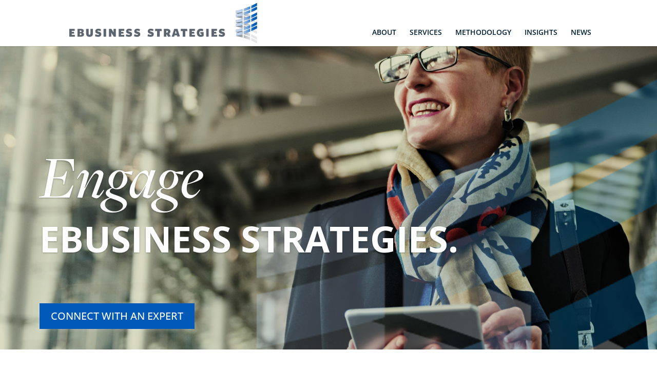

--- FILE ---
content_type: text/css; charset=UTF-8
request_url: https://www.askebiz.com/wp-content/themes/DiviChild/style.css?ver=4.27.5
body_size: 3450
content:
/*
Theme Name: askEbiz - Divi Child Theme
Theme URI: www.elegantthemes.com/gallery/divi/
Version: 1.1
Description: A customized version of Divi
Author: Lucian Florian
Author URI: http://www.fldtrace.com
Template: Divi
*/


/* fullscreen slider */
/*.et_fullscreen_slider .et_pb_slide {
	height: 95.7vh
}
*/

/* footer */
/*.home #main-footer {
	position: absolute;
    bottom: 0;
    left: 0;
    width: 100%;
    z-index: 999;
}
*/


/*=========================================================================================================================================================================================*/
/*Fonts*/

    @font-face{
        font-family:"Freight Display W01 Light It";
        src:url("Fonts/1197143/ad595bea-1043-42b9-a4d0-f422e50c8009.eot?#iefix");
        src:url("Fonts/1197143/ad595bea-1043-42b9-a4d0-f422e50c8009.eot?#iefix") format("eot"),url("Fonts/1197143/211d8567-bc90-4c7c-9d01-6de9c118b219.woff2") format("woff2"),url("Fonts/1197143/b7f516f4-7136-463b-83d0-552199a56fd5.woff") format("woff"),url("Fonts/1197143/0c00aad2-3831-4fed-9153-4112107fda14.ttf") format("truetype");
    }
    @font-face{
        font-family:"Freight Display W01 Medium";
        src:url("Fonts/1197152/ede1ce21-e9fc-47f8-b732-71422a6fe9d9.eot?#iefix");
        src:url("Fonts/1197152/ede1ce21-e9fc-47f8-b732-71422a6fe9d9.eot?#iefix") format("eot"),url("Fonts/1197152/f32d96fa-915e-45de-a390-2cb4a996f87e.woff2") format("woff2"),url("Fonts/1197152/622f1077-338e-4a08-b5b8-a7ebdc818391.woff") format("woff"),url("Fonts/1197152/4918416d-f517-4b05-b4eb-b80e7b1bfb0a.ttf") format("truetype");
    }
    @font-face{
        font-family:"Freight Display W01 Medium It";
        src:url("Fonts/1197155/d42ed55e-853c-4094-af73-41e03520f7fd.eot?#iefix");
        src:url("Fonts/1197155/d42ed55e-853c-4094-af73-41e03520f7fd.eot?#iefix") format("eot"),url("Fonts/1197155/9f33da00-b58f-424a-9946-d1f7fd9ea93d.woff2") format("woff2"),url("Fonts/1197155/718731c2-e060-408e-a5b7-50e9f98ac16b.woff") format("woff"),url("Fonts/1197155/c7b02bf4-df1d-440b-9df1-70cdf982611d.ttf") format("truetype");
    }
    @font-face{
        font-family:"Freight Display W01 Black";
        src:url("Fonts/1197170/e844f3a5-8e0f-47fa-8b7a-f154c88b66a3.eot?#iefix");
        src:url("Fonts/1197170/e844f3a5-8e0f-47fa-8b7a-f154c88b66a3.eot?#iefix") format("eot"),url("Fonts/1197170/b676ff2b-dff6-4098-b1f7-79c0378e294e.woff2") format("woff2"),url("Fonts/1197170/41d6f61b-7c39-4e26-b280-c5b24a150dd9.woff") format("woff"),url("Fonts/1197170/87f46e9c-3da8-4be6-b4e6-144ddb6b2a36.ttf") format("truetype");
    }
    
.fontFreightLight-IT h2 {
    font-family:"Freight Display W01 Light It";
}
.fontFreightMed-IT, .fontFreightMed-IT p {
    font-family:"Freight Display W01 Medium It";
}
.sub-page-banner span {
    font-size: 110px;
}

.sub-page-banner.subtext span {
    font-size: 100px;
}



/* ============================================ Theme Customization Starts Here ============================================ */
body .et_pb_blurb .et_pb_module_header a, body .et_pb_blurb h4 a {
	color: #015ab9
}

.p-pad-b p {
    padding-bottom: 18px;
}
.person-content {
    position: absolute;
    width: 100%;
    bottom: 0;
    visibility: hidden;
}
.person-content h4 {
    padding-bottom: 6px;
}
.person-style:hover .person-content {
    visibility: visible;
}
#quote-banner span {
    font-weight: normal;
    font-size: 38px;
}
.quote-header {
    position: relative;
}
.quote-header:before {
    content: '';
    position: absolute;
    width: 126px;
    height: 79px;
    background: url(i/Quote_Mark_Left.svg);
    left: 0;
    top: -85px;
}
.quote-header:after {
    content: '';
    position: absolute;
    width: 126px;
    height: 79px;
    background: url(i/Quote_Mark_Right.svg) no-repeat;
    right: 0px;
    bottom: -30px;
}
#bio-col .et_pb_column_1_3 {
    width: 45.201%;
    margin-right: 1.8%;
}
#bio-col .et_pb_column_2_3 {
    width: 53%;
}

/* Magnific Pop-Up */
.white-popup {
  position: relative;
  background: #FFF;
  padding: 20px;
  width: auto;
  max-width: 500px;
  margin: 20px auto;
}

/*Anything Slider */
body .about-slider .as_slide_content_wrapper {
	max-width: 100%;
    width: 100%;
    padding: 0 40px;
    text-align: left;
}

.about-slider .as_slide_content_wrapper li {
	list-style: none;
	font-family: 'Open Sans', sans-serif;
	color: #013a4c;
	font-size: 19px;
    line-height: 1.2;
    position: relative;
    margin-bottom: 5px;
}
.about-slider .as_slide_content_wrapper li:before {
	content: url(i/checkmark.svg);
	position: absolute;
    left: -30px;
    top: 0;
    width: 25px;
    height: 25px;
}

.about-slider .as_slide_content_wrapper h2 {
	font-size: 28px;
	font-family: 'Open Sans Condensed', sans-serif;
	color: #013a4c;
	hyphens: auto;
}

.about-slider .et_pb_image .et_pb_image_wrap {
	margin-bottom: 10px;
}

.owl-prev {
	left: -70px  !important;
}
.owl-next {
	right: -20px !important;
}

.about-slider .owl-nav .et_pb_button {
	border: none !important;
}

@media screen and (max-width: 640px) {
	.about-slider .owl-prev {
		left: -20px  !important;
	}
	.about-slider .owl-next {
		right: 20px !important;
	}
}

@media screen and (min-width: 641px) and (max-width: 980px) {
	.about-slider .owl-prev {
		left: -40px  !important;
	}
	.about-slider .owl-next {
		right: 0px !important;
	}
}


html body #page-container .about-slider.owl-carousel .owl-prev a.et_pb_button_prev:before, html body #page-container .about-slider.owl-carousel .owl-next a.et_pb_button_next:after {
    font-size: 44px !important;
    line-height: 1em;
}

/* menu */
#top-menu li.current_page_item a, #top-menu li.current-page-ancestor a {
	color: #007ec7;
}

/* home */
body.home .et_pb_slide {
	background-position: center;
}

.ct-blrb {
    border: 1px solid #d3d8dc;
}
.ct-blrb h4 {
    font-size: 26px;
    color: #488abe;
}
.ct-blrb .et_pb_blurb_container {
    padding: 0 20px 30PX;
}
.ct-blrb p.ct-meta {
    font-size: 18px;
    font-weight: bold;
    color: #747788;
}

/** CONTACT FORM **/
body .ct-contact .gfield_label {
    font-size: 14px;
    font-weight: normal;
    padding-left: 2px;
    font-weight: 300;
}

body .ct-contact  .gform_wrapper .gfield_required {
    display: none;
}

body .ct-contact select {
    padding: 7px;
    border: 1px solid #e1e1e3;
}

body .ct-contact input {
    padding: 11px 10px 10px;
}

body .gform_wrapper .top_label div.ginput_container {
    margin-top: 0;
}

body .ct-contact textarea {
    height: 300px;
}

body .ct-contact input[type="submit"] {
    min-width: 158px;
    padding: 16px 0;
    border: 2px solid #a3c8e5;
    font-size: 22px;
    background: transparent;
    color: #458dc7;
    font-weight: bold;
}
body .ct-contact input[type="submit"]:hover {
	cursor: pointer;
	opacity: 0.9;
}

body .ct-contact .ginput_container {
    margin-top: 2px;
}

body .ct-contact .gform_wrapper .gform_footer {
    margin: 8px 0 0;
}

body .ct-contact .half-phone {
    width: 41% !important;
}

body .ct-contact .half-email {
    width: 59% !important;
}

body .gform_wrapper h3.gform_title {
	font-family: "Freight Display W01 Medium It";
	font-size: 32px;
	font-weight: normal;
}

/*FOOTER*/

#footer-widgets .footer-widget .widget_nav_menu li a:hover {
    color: #007ec7;
    opacity: 1;
}

a:hover {
    opacity: .8;
}

.footer-widget li.social_linkedin_square a:before {
    font-family: ETmodules!important;
    font-weight: 400;
    font-style: normal;
    font-variant: normal;
    -webkit-font-smoothing: antialiased;
    -moz-osx-font-smoothing: grayscale;
    line-height: 1;
    text-transform: none;
    speak: none;
    content: "\e0cb";
    color: #0078b500;
    background: url(https://prod.askebiz.com/wp-content/uploads/2018/02/linkedin-logo.svg)no-repeat center;
    background-color: #fff;
    background-size: cover;
    border-radius: 6px;
    border: 3px solid #0077b7;
    font-size: 19px;
}

#footer-widgets .footer-widget li:before {
    display: none;
}

#footer-widgets .footer-widget li {
    padding: 0;
    margin: 0;
}

#footer-widgets #menu-footer-menu li {
    float: left;
    margin-right: 35px;
}

#footer-widgets .footer-widget .orange-menu a {
    color: #015ab9;
}

#main-footer .footer-widget {
    margin: 0;
}

#main-footer .footer-widget:nth-child(2) .widget_custom_html {
    float: right;
}

#footer-info {
    float: right;
    padding-bottom: 20px;
}

#footer-widgets {
    padding-top: 20px;
}

#main-footer {
    background-color: #012035;
}

#main-footer .footer-widget:nth-child(2) {
    float: right;
}

.banner-slider .et_pb_slide_content {
    margin-bottom: 60px;
}


.right-blurb a {
    font-weight: 700;
    margin-top: 15px;
    display: inline-block;
}

.right-blurb img {
    background: #5c656f;
    padding: 8px;
    border-radius: 100px;
}

.right-blurb .et_pb_main_blurb_image {
    padding: 0;
    width: 80px;
    float: left;
    margin: 0 10px 0 0;
}

.et_header_style_left #et-top-navigation nav>ul>li>a {
    padding-top: 19px;
    padding-bottom: 20px !important;
}

.right-blurb .et_pb_column:nth-child(2) img {
    background: #dbbe28;
}

.right-blurb .et_pb_column:last-child img {
    background: #012035;
}

.right-blurb h2.et_pb_module_header {
    font-family: "Freight Display W01 Medium It";
}

.banner-slider h2.et_pb_slide_title {
    font-family: "Freight Display W01 Medium It";
}

.banner-slider .et_pb_slider .et_pb_container {
    width: 100%;
}

#top-menu-nav>ul>li>a:hover {
    color: #007ec7 !important;
    opacity: 1;
}

body #page-container .et_pb_slide.et-pb-active-slide .et_pb_button {
    bottom: 0;
    animation: fadeInBottom 1s linear;
    -webkit-animation-delay: 1s;
    -moz-animation-delay: 1s;
    -ms-animation-delay: 1s;
    animation-delay: 1s;
    -o-animation-delay: 1s;
}

/*========= CAREER PAGE =============*/

div#internal-banner {
    min-height:  660px;
}
.career-1 p {
    line-height: 1.56;
}
/* .career-1 a {
    font-weight: bold !important;
    font-size: 26px;
    padding: 16px 32px !important;
    display: block;
    width: 100%;
    max-width: fit-content;
    margin: 0 auto;
} */
/* .career-1 a:hover {
    padding: 16px 32px !important;	
} */
.career-2 p {
    line-height: 1.4;
}

.career-2 h6 {
    text-transform: uppercase;
    padding-bottom: 3px;
}
.career-1 h1, .career-2 h2 {
font-family: "Freight Display W01 Light It";
}


.news-loading {
    background: url(https://prod.askebiz.com/wp-content/uploads/2018/07/loading.gif);
    position: absolute;
    width: 100%;
    height: 100%;
    background-position: center;
    background-repeat: no-repeat;
    top: 0;
}
.news-section:after {
    content: '';
    clear: both;
    display: block;
}
ul.news-filter a.current {
    opacity: .8;
}
ul.news-pagination li.current a {
    color: #5a6672;
}

/*=================================================================================
 							Responsive Starts Here
 =================================================================================*/

/* 35% original */
/*
@media screen and (min-width: 1600px) {
.banner-slider .et_pb_fullwidth_slider_0 .et_pb_slide_description, .banner-slider .et_pb_slider_fullwidth_off .et_pb_slide_description {
    padding-top: 25%; 
    padding-bottom: 12%;
}
}
*/

/*50% original */
/*
@media screen and (min-width: 2000px) {
.banner-slider .et_pb_fullwidth_slider_0 .et_pb_slide_description, .banner-slider .et_pb_slider_fullwidth_off .et_pb_slide_description {
    padding-top: 30%; 
    padding-bottom: 20%;
}
}
*/


@media screen and (max-width: 980px) {
    .quote-header:after, .quote-header:before {
        background-size: 100%;
        background-repeat: no-repeat;
        width: 7%;
    }
    .quote-header:after {
        right: -7%;
        bottom: 0;
        height: 36px;
    }
    .quote-header:before {
        left: -7%;
        top: 0
    }
    .person-content {
        visibility: visible;
    }
    .no-marg-bot {
        margin-bottom: 0 !important;
    }
    .mobile_menu_bar:before {
        color: #ffffff;
        font-size: 35px;
        background: #012035;
        border-radius: 3px;
    }
    
    .et_mobile_menu {
        border-top-color: #012035;
        padding: 0;
    }
    	
    .right-blurb .et_pb_main_blurb_image {
        float: left;
        margin-right: 15px;
    }
    
    .right-blurb .et_pb_blurb_container {
        float: left;
        width: 80%;
    }
    
    .footer-widget:first-child {
        width: 80% !important;
        margin: 0 !important;
    }
    
    #main-footer .footer-widget:nth-child(2) {
        width: 20% !important;
    }
    
    #footer-widgets {
        padding-bottom: 0;
    }
    .sub-page-banner span {
        font-size: 70px;
    }
    .ct-blrb .et_pb_blurb_content {
        max-width: 500px;
        border: 1px solid #d3d8dc;
    }
    .ct-blrb .et_pb_image_wrap img, .ct-blrb .et_pb_main_blurb_image {
        width: 100%;
    }
    .ct-blrb {
        border: none;
    }
    .sub-page-banner.subtext span {
        font-size: 80px;
    }
    body .ct-contact .gform_footer {
        text-align: center;
    }
    body .ct-contact textarea {
      height: 200px;
    }
    body .ct-contact input[type="submit"] {
        padding: 10px;
    }
	div#internal-banner {
    	min-height: 460px;
	}
	.career-1 h1, .career-2 h2{
		font-size: 60px!important;
	}
}

@media screen and (max-width: 767px) {
.sub-page-banner {
    background-color: rgba(0, 0, 0, .3);
    background-blend-mode: overlay;
}
.sub-page-banner h2 {
    text-shadow: 1px 1px 6px #000;
}
/*
.align-header-mobile h2 {
    text-align: center;
}
*/
.right-blurb .et_pb_blurb_container {
    width: 100%;
    float: none;
}

.right-blurb .et_pb_main_blurb_image {
    float: none;
    margin: 0 0 15px;
}

.right-blurb .et_pb_blurb .et_pb_blurb_content .et_pb_blurb_container {
    text-align: center;
}
	

#footer-widgets .footer-widget:first-child {
    margin-bottom: 0 !important;
    float: left;
    width: auto !important;
}

#main-footer .footer-widget:nth-child(2) {
    width: auto !important;
}
.banner-slider .et_pb_slide_content {
    margin-bottom: 20px;
}	
	div#internal-banner {
    	min-height: 360px;
	}
	.career-1 h1, .career-2 h2{
		font-size: 48px!important;
	}
}

@media screen and (max-width: 600px) {
    #quote-banner span {
        font-size: 32px;
        line-height: 1.3em;
    }
    .person-content h4 {
        font-size: 18px !important;
    }
    .person-content p {
        font-size: 18px !important;
    }
    .sub-page-banner span {
        font-size: 50px;
        line-height: .8em;
    }
    #footer-widgets .footer-widget .widget_nav_menu {
        width: 100%;
    }
    
    #footer-widgets .footer-widget:first-child {
        width: 100% !important;
        margin-bottom: 15px !important;
    }
    
    #footer-bottom {
        border-top: 1px solid #eaeaea;
    }
    
    #footer-widgets {
        padding: 30px 0 20px;
    }
    	
    #footer-widgets #menu-footer-menu li {
        float: none;
        margin: 0 0 5px;
    }
    	
    #footer-info {
        float: none;
    }
    
    #main-footer .footer-widget:nth-child(2) {
        width: 100% !important;
    }
    
    .footer-widget {
        text-align: center;
    }
    
    #main-footer .footer-widget:nth-child(2) .widget_custom_html {
        float: none;
    }
    
    #footer-widgets #menu-footer-menu li:last-child {
        margin-right: 0;
    }
    	#main-footer .footer-widget:nth-child(2) {
        margin-bottom: 0 !important;
    }
    .ct-blrb h4 {
        font-size: 20px;
    }

    .ct-blrb p.ct-meta {
        font-size: 14px;
    }

    .ct-blrb .et_pb_blurb_container {
        padding: 0 20px 20PX;
    }
    .sub-page-banner.subtext span {
        font-size: 50px;
    }
    body .ct-contact .gfield_label {
        font-size: 16px;
    }
    body .ct-contact input {
        padding: 6px 10px;
    }
    body .ct-contact .half-phone, body .ct-contact .half-email {
        width: 100% !important;
    }
    body .ct-contact  input#gform_submit_button_1 {
        padding: 2px !important;
    }

}
@media screen and (max-width: 480px) {
.person-content {
    text-align: center;
}
.et_mobile_menu li a {
    font-size: 12px;
}
	
body #page-container .banner-slider .et_pb_slider .et_pb_button {
    font-size: 14px !important;
}
	
header .container {
    width: 100%;
}

.et_header_style_left .logo_container {
    padding: 0 0 0 20px;
}

#et_mobile_nav_menu {
    margin-right: 15px;
}
}

/**** Slider ****/
#et-main-area .et_pb_slider.et_pb_module .et_pb_slide_description .et_pb_slide_title {
    font-size: 50px!important;
}

#et-main-area .et_pb_slider.et_pb_module .et_pb_slide_description .et_pb_slide_content {
    font-size: 30px!important;
}

body #page-container .et_pb_slider .et_pb_slide .et_pb_button {
	font-size: 16px !important;
}

@media screen and (min-width: 768px) {

	#et-main-area .et_pb_slider.et_pb_module .et_pb_slide_description .et_pb_slide_title {
	    font-size: 80px!important;
	}
	
	#et-main-area .et_pb_slider.et_pb_module .et_pb_slide_description .et_pb_slide_content {
	    font-size: 50px!important;
	}
	
	body #page-container .et_pb_slider .et_pb_slide .et_pb_button {
    	font-size: 18px !important;
	}

}

@media screen and (min-width: 768px) {
	body .ct-contact .gfield_label {
		font-size: 16px
	}

}

@media screen and (min-width: 980px) {

	#et-main-area .et_pb_slider.et_pb_module .et_pb_slide_description .et_pb_slide_title {
	    font-size: 120px!important;
	}
	
	#et-main-area .et_pb_slider.et_pb_module .et_pb_slide_description .et_pb_slide_content {
	    font-size: 70px!important;
	}
	
	body #page-container .et_pb_slider .et_pb_slide .et_pb_button {
    	font-size: 20px !important;
	}
	body .ct-contact .gfield_label {
		font-size: 19px
	}

}


--- FILE ---
content_type: text/css; charset=UTF-8
request_url: https://www.askebiz.com/wp-content/et-cache/global/et-divi-customizer-global.min.css?ver=1765185873
body_size: 2145
content:
body,.et_pb_column_1_2 .et_quote_content blockquote cite,.et_pb_column_1_2 .et_link_content a.et_link_main_url,.et_pb_column_1_3 .et_quote_content blockquote cite,.et_pb_column_3_8 .et_quote_content blockquote cite,.et_pb_column_1_4 .et_quote_content blockquote cite,.et_pb_blog_grid .et_quote_content blockquote cite,.et_pb_column_1_3 .et_link_content a.et_link_main_url,.et_pb_column_3_8 .et_link_content a.et_link_main_url,.et_pb_column_1_4 .et_link_content a.et_link_main_url,.et_pb_blog_grid .et_link_content a.et_link_main_url,body .et_pb_bg_layout_light .et_pb_post p,body .et_pb_bg_layout_dark .et_pb_post p{font-size:14px}.et_pb_slide_content,.et_pb_best_value{font-size:15px}.container,.et_pb_row,.et_pb_slider .et_pb_container,.et_pb_fullwidth_section .et_pb_title_container,.et_pb_fullwidth_section .et_pb_title_featured_container,.et_pb_fullwidth_header:not(.et_pb_fullscreen) .et_pb_fullwidth_header_container{max-width:1235px}.et_boxed_layout #page-container,.et_boxed_layout.et_non_fixed_nav.et_transparent_nav #page-container #top-header,.et_boxed_layout.et_non_fixed_nav.et_transparent_nav #page-container #main-header,.et_fixed_nav.et_boxed_layout #page-container #top-header,.et_fixed_nav.et_boxed_layout #page-container #main-header,.et_boxed_layout #page-container .container,.et_boxed_layout #page-container .et_pb_row{max-width:1395px}.et_header_style_centered .mobile_nav .select_page,.et_header_style_split .mobile_nav .select_page,.et_nav_text_color_light #top-menu>li>a,.et_nav_text_color_dark #top-menu>li>a,#top-menu a,.et_mobile_menu li a,.et_nav_text_color_light .et_mobile_menu li a,.et_nav_text_color_dark .et_mobile_menu li a,#et_search_icon:before,.et_search_form_container input,span.et_close_search_field:after,#et-top-navigation .et-cart-info{color:#002035}.et_search_form_container input::-moz-placeholder{color:#002035}.et_search_form_container input::-webkit-input-placeholder{color:#002035}.et_search_form_container input:-ms-input-placeholder{color:#002035}#footer-bottom{background-color:#002035}#footer-info,#footer-info a{color:#ffffff}#footer-info{font-size:12px}#footer-bottom .et-social-icon a{font-size:10px}@media only screen and (min-width:981px){.et_pb_section{padding:0% 0}.et_pb_fullwidth_section{padding:0}.et_pb_row{padding:3% 0}#main-footer .footer-widget h4,#main-footer .widget_block h1,#main-footer .widget_block h2,#main-footer .widget_block h3,#main-footer .widget_block h4,#main-footer .widget_block h5,#main-footer .widget_block h6{font-size:29px}.et_header_style_left #et-top-navigation,.et_header_style_split #et-top-navigation{padding:37px 0 0 0}.et_header_style_left #et-top-navigation nav>ul>li>a,.et_header_style_split #et-top-navigation nav>ul>li>a{padding-bottom:37px}.et_header_style_split .centered-inline-logo-wrap{width:73px;margin:-73px 0}.et_header_style_split .centered-inline-logo-wrap #logo{max-height:73px}.et_pb_svg_logo.et_header_style_split .centered-inline-logo-wrap #logo{height:73px}.et_header_style_centered #top-menu>li>a{padding-bottom:13px}.et_header_style_slide #et-top-navigation,.et_header_style_fullscreen #et-top-navigation{padding:28px 0 28px 0!important}.et_header_style_centered #main-header .logo_container{height:73px}#logo{max-height:93%}.et_pb_svg_logo #logo{height:93%}.et-fixed-header #top-menu a,.et-fixed-header #et_search_icon:before,.et-fixed-header #et_top_search .et-search-form input,.et-fixed-header .et_search_form_container input,.et-fixed-header .et_close_search_field:after,.et-fixed-header #et-top-navigation .et-cart-info{color:#002035!important}.et-fixed-header .et_search_form_container input::-moz-placeholder{color:#002035!important}.et-fixed-header .et_search_form_container input::-webkit-input-placeholder{color:#002035!important}.et-fixed-header .et_search_form_container input:-ms-input-placeholder{color:#002035!important}}@media only screen and (min-width:1543px){.et_pb_row{padding:46px 0}.et_pb_section{padding:0px 0}.single.et_pb_pagebuilder_layout.et_full_width_page .et_post_meta_wrapper{padding-top:138px}.et_pb_fullwidth_section{padding:0}}.insights-cards h4{font-weight:bold}.single-post .et_pb_section:first-child{padding-top:10px}.single-post h1.entry-title,.section-blog-custom .et_pb_text ul.news-post-list li h2.entry-title a,.archive .container #left-area article h2{font-family:"Freight Display W01 Light It";color:#dac33b!important;font-size:77px;line-height:1em;margin-bottom:10px;text-align:left}.single-post p.et_pb_title_meta_container{color:#5c666f;font-size:18px}.single-post p.et_pb_title_meta_container span.author a,.single-post p.post-meta span.author a{text-transform:uppercase}.single-post .et_pb_section .et_pb_row,.single-post #et-main-area .container{max-width:810px}.single-post .et_pb_title_featured_container,.single-post #et-main-area article .et_post_meta_wrapper{text-align:center}#left-area .post-meta,section#comment-wrap{text-align:left}.single-post .et_pb_title_featured_container img.attachment-large,article .et_post_meta_wrapper img,.single .et_pb_post .entry-content .thumbnail-custom,.archive .container #left-area article a.entry-featured-image-url{max-width:650px;margin:0 auto 30px;width:100%}.single .et_pb_post .entry-content{padding-top:70px;position:relative}.single .et_pb_post ul.et_social_icons_container li{max-width:40px;clear:inherit!important;margin-top:0!important;margin-right:10px!important;margin-left:0!important}.single .et_pb_post .et_social_inline{position:absolute;width:100%;top:0}.single .et_pb_post .et_post_meta_wrapper img,.archive .container #sidebar,span.comments-number,.et_right_sidebar #main-content .container:before{display:none}.single-post .et_pb_text p,.single-post .entry-content p,.archive .container #left-area article,.single-post .entry-content li{font-size:19px;color:#868f97;line-height:1.7em}.single-post .et_social_inline{margin-bottom:0!important}#left-area .post-meta{font-size:18px;color:#fff;margin-left:-20px}#left-area .post-meta span,#left-area .post-meta a{color:#868f97;position:relative}#left-area .post-meta span:after{content:'';position:absolute;width:1px;height:15px;right:-8px;bottom:0;background-color:rgba(134,143,151,0.48)}.section-blog-custom .et_pb_text ul.news-post-list li h2.entry-title a{font-size:31px;font-weight:600}.archive .container #left-area article{max-width:810px;margin:0 auto 45px}.section-blog-custom .et_pb_text ul.news-filter{text-align:right;list-style:none;padding:0}.section-blog-custom .et_pb_text ul.news-filter li{display:inline-block}.section-blog-custom .et_pb_text ul.news-filter li a{background-color:#062134;color:#fff;padding:12px 24px;border-left:1px solid #253c4c;text-transform:capitalize}.section-blog-custom .et_pb_text ul.news-filter li a.current{background-color:#4e8dc2;border-color:#4e8dc2}.section-blog-custom .news-section h3{font-size:78px;font-family:"Freight Display W01 Medium It";border-bottom:1px solid #b2bdc3;margin-bottom:40px;margin-top:40px;padding-bottom:25px}.section-blog-custom .et_pb_text ul.news-post-list{list-style:none;padding:0}.section-blog-custom .et_pb_text ul.news-post-list li{width:30.66%;float:left;margin-right:4%;border:1px solid #edeef0;margin-bottom:4.3%}.section-blog-custom .et_pb_text ul.news-post-list li:nth-child(3n){margin-right:0}.section-blog-custom .et_pb_text ul.news-post-list li h2.entry-title,.section-blog-custom .et_pb_text ul.news-post-list li p.post-meta,.section-blog-custom .et_pb_text ul.news-post-list .news-text-content,.section-blog-custom .et_pb_text ul.news-post-list .post-meta-ctn{padding-left:5%;padding-right:5%}.section-blog-custom .et_pb_text ul.news-post-list .news-text-content{color:#5a6672;font-size:18px;overflow:hidden;text-overflow:ellipsis;display:-webkit-box;-webkit-line-clamp:4;-webkit-box-orient:vertical;min-height:115px;line-height:1.6em;margin-bottom:10px}.section-blog-custom .et_pb_text ul.news-post-list li p.post-meta{overflow:hidden;text-overflow:ellipsis;display:-webkit-box;-webkit-line-clamp:1;-webkit-box-orient:vertical;min-height:25px;line-height:1.6em;margin-bottom:10px}.section-blog-custom .et_pb_text ul.news-pagination{list-style:none;padding:0;text-align:right;float:left;width:100%;margin:10px 0 0}.section-blog-custom .et_pb_text ul.news-pagination li{display:inline-block;font-size:19px;color:#5a6672}.section-blog-custom .et_pb_text ul.news-post-list article{margin-bottom:25px}.section-blog-custom .et_pb_text ul.news-pagination li a{padding:12px}a.read-more-btn{margin-left:5%;margin-right:5%;color:#5894c6;border:1px solid #7daacf;width:100%;max-width:160px;display:block;text-align:center;border-radius:0;padding:6px;font-size:20px;margin:20px auto 0}.section-blog-custom .et_pb_text ul.news-post-list li p.post-meta,.section-blog-custom .et_pb_text ul.news-post-list li p.post-meta a,.section-blog-custom .post-meta-ctn span a,.section-blog-custom .post-meta-ctn span.author{color:#c7cfd2}.section-blog-custom .et_pb_text ul.news-filter li:last-child a,.section-blog-custom .et_pb_text ul.news-post-list span.published{display:none}span.author.vcard{text-transform:uppercase}.section-blog-custom .post-meta-ctn span.author{text-transform:uppercase;padding-right:10px;margin-right:10px;position:relative}.section-blog-custom .post-meta-ctn span.author:after{content:'';position:absolute;width:1.7px;height:15px;background-color:#c7cfd2;right:0;bottom:2px}.section-blog-custom .post-meta-ctn span a,.section-blog-custom .post-meta-ctn span.author{font-size:15px}.archive .container #left-area{width:100%;padding-right:0}.archive .container #left-area article h2{font-size:70px}.text-eee ul{list-style:none;border-left:4px solid #fff;padding-bottom:0;padding-right:14%}.text-eee span.fontFreightLight{font-family:"Freight Display W01 Light It";text-transform:initial;font-size:42px;color:#000b21}.text-eee ul li{margin-bottom:17px;line-height:1}.text-eee ul li p{line-height:1.4em}.section-en-en-ev .image-en-en-ev{position:absolute!important;margin-left:0;top:20px;right:-99%}.section-en-en-ev{position:relative;overflow:hidden}.section-ena .et_pb_blurb .et_pb_main_blurb_image{border-bottom:2px solid #c9c9c9;padding-bottom:29px;margin-bottom:14px}.section-ena .et_pb_blurb h4{font-size:65px;font-family:"Freight Display W01 Light It"}.sub-page-banner.services span{font-size:100px}.text-methology sup{font-size:18px}.text-methology span.e-text{font-weight:600;font-size:39px}.text-envision ul{font-size:12px;margin-left:5%;margin-top:20px;color:#5d6771}.text-envision ul li{margin-bottom:3px;font-size:19px;color:#5c6670}.text-envision ul li p{font-size:19px;color:#5c6670}.headline-three h3{position:relative}.headline-three h3:before{content:'';position:absolute;width:102px;height:2px;background-color:#829099;bottom:0}@media screen and (max-width:1031px){.sub-page-banner span{font-size:90px}.et_pb_section .et_pb_text h1{font-size:70px}.et_pb_section .et_pb_text h2{font-size:80px}.section-ena .et_pb_blurb h4{font-size:50px}.section-en-en-ev .et_pb_column:first-child{width:100%}.section-en-en-ev .image-en-en-ev{position:absolute!important;margin-left:0;top:62px;right:-74%;max-width:520px}.section-ena .et_pb_blurb .et_pb_main_blurb_image{max-width:200px}}@media screen and (max-width:980px){.et_pb_section .et_pb_text h1{font-size:50px}.single-post h1.entry-title,.section-blog-custom .news-section h3,.sub-page-banner span{font-size:50px!important}.et_pb_section .et_pb_text h2{font-size:63px}.text-eee span.fontFreightLight{font-size:33px}.single-post .et_pb_text p,.single-post .entry-content p,#left-area .post-meta,.text-envision ul li p,.single-post .entry-content li{font-size:16px}.section-blog-custom .et_pb_text ul.news-post-list li,.section-blog-custom .et_pb_text ul.news-post-list li:nth-child(3n){width:45.66%;margin-right:4%;margin-bottom:32px}.section-blog-custom .et_pb_text ul.news-post-list li h2.entry-title a{font-size:24px}.section-blog-custom .et_pb_text ul.news-post-list .news-text-content{font-size:16px;min-height:105px}a.read-more-btn{max-width:150px;font-size:18px}.section-en-en-ev .image-en-en-ev{position:inherit!important;margin-left:0;top:0;right:0;max-width:520px}.section-ena .et_pb_blurb h4 br{display:none}.section-ena .et_pb_column{margin-bottom:37px;width:44%!important;padding:20px}}@media screen and (max-width:767px){.single-post h1.entry-title,.et_pb_section .et_pb_text h2{font-size:43px}.section-blog-custom .news-section h3{font-size:40px}.et_pb_section .et_pb_text h1,.section-ena .et_pb_blurb h4{font-size:36px}.text-methology span.e-text{font-size:33px}.text-eee span.fontFreightLight{font-size:30px}.text-methology p,.text-eee ul li p{font-size:22px}#left-area .post-meta,.section-blog-custom .et_pb_text ul.news-pagination li,.text-envision ul li p{font-size:15px}.text-methology sup{font-size:15px}.section-en-en-ev .image-en-en-ev{max-width:400px}.section-ena .et_pb_blurb .et_pb_main_blurb_image{max-width:150px}.section-blog-custom .et_pb_text ul.news-post-list li,.section-blog-custom .et_pb_text ul.news-post-list li:nth-child(3n){width:100%;margin-right:0}.section-blog-custom .news-section h3{margin-top:35px}.section-ena .et_pb_column{width:100%!important}}@media screen and (max-width:600px){.section-blog-custom .et_pb_text ul.news-filter li{display:inline-block;width:50%}.section-blog-custom .et_pb_text ul.news-filter li a{text-align:center;display:block;border-bottom:1px solid #253c4c;padding:12px 10px}.section-blog-custom .news-section h3{margin-top:0px}}

--- FILE ---
content_type: application/javascript; charset=UTF-8
request_url: https://www.askebiz.com/wp-content/plugins/anythingslider-divi/js/as_clear_local_storage.js?ver=6.8.3
body_size: -326
content:
var arr = []; // Array to hold the keys
// Iterate over localStorage and insert the keys that meet the condition into arr
for (var i = 0; i < localStorage.length; i++){
    if (localStorage.key(i).substring(0,16) == 'et_pb_templates_') {
        arr.push(localStorage.key(i));
    }
}

// Iterate over arr and remove the items by key
for (var i = 0; i < arr.length; i++) {
    localStorage.removeItem(arr[i]);
}

--- FILE ---
content_type: image/svg+xml
request_url: https://www.askebiz.com/wp-content/uploads/2018/02/ebiz_header_logo.svg
body_size: 2722
content:
<?xml version="1.0" encoding="utf-8"?>
<!-- Generator: Adobe Illustrator 21.0.2, SVG Export Plug-In . SVG Version: 6.00 Build 0)  -->
<svg version="1.1" id="Layer_1" xmlns="http://www.w3.org/2000/svg" xmlns:xlink="http://www.w3.org/1999/xlink" x="0px" y="0px"
	 viewBox="0 0 510 115" style="enable-background:new 0 0 510 115;" xml:space="preserve">
<style type="text/css">
	.st0{fill:url(#SVGID_1_);}
	.st1{fill:url(#SVGID_2_);}
	.st2{fill:url(#SVGID_3_);}
	.st3{fill:url(#SVGID_4_);}
	.st4{fill:url(#SVGID_5_);}
	.st5{fill:url(#SVGID_6_);}
	.st6{fill:url(#SVGID_7_);}
	.st7{fill:url(#SVGID_8_);}
	.st8{fill:url(#SVGID_9_);}
	.st9{fill:url(#SVGID_10_);}
	.st10{fill:url(#SVGID_11_);}
	.st11{fill:url(#SVGID_12_);}
	.st12{fill:url(#SVGID_13_);}
	.st13{fill:url(#SVGID_14_);}
	.st14{fill:url(#SVGID_15_);}
	.st15{fill:url(#SVGID_16_);}
	.st16{fill:url(#SVGID_17_);}
	.st17{fill:url(#SVGID_18_);}
	.st18{fill:url(#SVGID_19_);}
	.st19{fill:url(#SVGID_20_);}
	.st20{fill:url(#SVGID_21_);}
	.st21{fill:url(#SVGID_22_);}
	.st22{fill:url(#SVGID_23_);}
	.st23{fill:url(#SVGID_24_);}
	.st24{fill:url(#SVGID_25_);}
	.st25{fill:url(#SVGID_26_);}
	.st26{fill:url(#SVGID_27_);}
	.st27{fill:url(#SVGID_28_);}
	.st28{fill:url(#SVGID_29_);}
	.st29{fill:url(#SVGID_30_);}
	.st30{fill:url(#SVGID_31_);}
	.st31{fill:url(#SVGID_32_);}
	.st32{fill:url(#SVGID_33_);}
	.st33{fill:url(#SVGID_34_);}
	.st34{fill:url(#SVGID_35_);}
	.st35{fill:url(#SVGID_36_);}
	.st36{fill:#5C6670;}
</style>
<g>
	
		<linearGradient id="SVGID_1_" gradientUnits="userSpaceOnUse" x1="465.1654" y1="-25.1509" x2="507.0514" y2="-67.0369" gradientTransform="matrix(1 0 0 -1 0 44.5791)">
		<stop  offset="0" style="stop-color:#5C6670"/>
		<stop  offset="0.2031" style="stop-color:#8E959B"/>
		<stop  offset="0.4214" style="stop-color:#BEC1C4"/>
		<stop  offset="0.5888" style="stop-color:#DBDCDE"/>
		<stop  offset="0.684" style="stop-color:#E6E6E8"/>
	</linearGradient>
	<path class="st0" d="M507.2,111.5V104c-4.9-2.7-10.1-5.3-15.6-7.6v7.5C497.1,106.2,502.3,108.8,507.2,111.5z"/>
	
		<linearGradient id="SVGID_2_" gradientUnits="userSpaceOnUse" x1="452.4014" y1="-37.9102" x2="494.2848" y2="-79.7936" gradientTransform="matrix(1 0 0 -1 0 44.5791)">
		<stop  offset="0" style="stop-color:#5C6670"/>
		<stop  offset="0.2031" style="stop-color:#8E959B"/>
		<stop  offset="0.4214" style="stop-color:#BEC1C4"/>
		<stop  offset="0.5888" style="stop-color:#DBDCDE"/>
		<stop  offset="0.684" style="stop-color:#E6E6E8"/>
	</linearGradient>
	<path class="st1" d="M450.9,84v7.5c6.1,1.2,12,2.6,17.8,4.2v-7.5C462.9,86.6,457,85.2,450.9,84z"/>
	
		<linearGradient id="SVGID_3_" gradientUnits="userSpaceOnUse" x1="459.5623" y1="-30.7508" x2="501.4485" y2="-72.637" gradientTransform="matrix(1 0 0 -1 0 44.5791)">
		<stop  offset="0" style="stop-color:#5C6670"/>
		<stop  offset="0.2031" style="stop-color:#8E959B"/>
		<stop  offset="0.4214" style="stop-color:#BEC1C4"/>
		<stop  offset="0.5888" style="stop-color:#DBDCDE"/>
		<stop  offset="0.684" style="stop-color:#E6E6E8"/>
	</linearGradient>
	<path class="st2" d="M471.3,89v7.5c6.1,1.9,12.1,4,17.7,6.3v-7.5C483.3,93,477.4,90.9,471.3,89z"/>
	
		<linearGradient id="SVGID_4_" gradientUnits="userSpaceOnUse" x1="459.5639" y1="-21.0025" x2="501.4487" y2="-62.8873" gradientTransform="matrix(1 0 0 -1 0 44.5791)">
		<stop  offset="0.1299" style="stop-color:#5C6670"/>
		<stop  offset="0.1372" style="stop-color:#5F6972"/>
		<stop  offset="0.3243" style="stop-color:#999EA4"/>
		<stop  offset="0.4844" style="stop-color:#C3C6C9"/>
		<stop  offset="0.6094" style="stop-color:#DDDEDF"/>
		<stop  offset="0.684" style="stop-color:#E6E6E8"/>
	</linearGradient>
	<path class="st3" d="M471.3,86.4v0.4c6.1,1.9,12.1,4,17.7,6.3v-7.5c-5.6-2.3-11.5-4.4-17.7-6.3V86.4z"/>
	
		<linearGradient id="SVGID_5_" gradientUnits="userSpaceOnUse" x1="465.162" y1="-15.3989" x2="507.052" y2="-57.2888" gradientTransform="matrix(1 0 0 -1 0 44.5791)">
		<stop  offset="0.1299" style="stop-color:#5C6670"/>
		<stop  offset="0.1372" style="stop-color:#5F6972"/>
		<stop  offset="0.3243" style="stop-color:#999EA4"/>
		<stop  offset="0.4844" style="stop-color:#C3C6C9"/>
		<stop  offset="0.6094" style="stop-color:#DDDEDF"/>
		<stop  offset="0.684" style="stop-color:#E6E6E8"/>
	</linearGradient>
	<path class="st4" d="M507.2,101.8v-7.5c-4.9-2.7-10.1-5.3-15.6-7.6v7.5C497.1,96.5,502.3,99,507.2,101.8z"/>
	
		<linearGradient id="SVGID_6_" gradientUnits="userSpaceOnUse" x1="452.4017" y1="-28.1619" x2="494.2843" y2="-70.0444" gradientTransform="matrix(1 0 0 -1 0 44.5791)">
		<stop  offset="0.1299" style="stop-color:#5C6670"/>
		<stop  offset="0.1372" style="stop-color:#5F6972"/>
		<stop  offset="0.3243" style="stop-color:#999EA4"/>
		<stop  offset="0.4844" style="stop-color:#C3C6C9"/>
		<stop  offset="0.6094" style="stop-color:#DDDEDF"/>
		<stop  offset="0.684" style="stop-color:#E6E6E8"/>
	</linearGradient>
	<path class="st5" d="M468.6,78.5c-5.7-1.6-11.7-3.1-17.8-4.2v7.5c6.1,1.2,12,2.6,17.8,4.2v-6.3V78.5z"/>
	
		<linearGradient id="SVGID_7_" gradientUnits="userSpaceOnUse" x1="452.4031" y1="-12.7839" x2="494.2831" y2="-54.6639" gradientTransform="matrix(1 0 0 -1 0 44.5791)">
		<stop  offset="8.658010e-03" style="stop-color:#5C6670"/>
		<stop  offset="0.1869" style="stop-color:#888F96"/>
		<stop  offset="0.415" style="stop-color:#BBBEC2"/>
		<stop  offset="0.5879" style="stop-color:#DADCDD"/>
		<stop  offset="0.684" style="stop-color:#E6E6E8"/>
	</linearGradient>
	<path class="st6" d="M468.6,63.1c-5.7-1.6-11.7-3.1-17.8-4.2v7.5c6.1,1.2,12,2.6,17.8,4.2v-0.7V63.1z"/>
	
		<linearGradient id="SVGID_8_" gradientUnits="userSpaceOnUse" x1="465.1627" y1="-2.263791e-02" x2="507.0493" y2="-41.9093" gradientTransform="matrix(1 0 0 -1 0 44.5791)">
		<stop  offset="8.658010e-03" style="stop-color:#5C6670"/>
		<stop  offset="0.1869" style="stop-color:#888F96"/>
		<stop  offset="0.415" style="stop-color:#BBBEC2"/>
		<stop  offset="0.5879" style="stop-color:#DADCDD"/>
		<stop  offset="0.684" style="stop-color:#E6E6E8"/>
	</linearGradient>
	<path class="st7" d="M491.6,78.7c5.5,2.4,10.7,4.9,15.6,7.6v-7.5c-4.9-2.7-10.1-5.3-15.6-7.6l0,0V78.7z"/>
	
		<linearGradient id="SVGID_9_" gradientUnits="userSpaceOnUse" x1="459.5634" y1="-5.6261" x2="501.4449" y2="-47.5076" gradientTransform="matrix(1 0 0 -1 0 44.5791)">
		<stop  offset="8.658010e-03" style="stop-color:#5C6670"/>
		<stop  offset="0.1869" style="stop-color:#888F96"/>
		<stop  offset="0.415" style="stop-color:#BBBEC2"/>
		<stop  offset="0.5879" style="stop-color:#DADCDD"/>
		<stop  offset="0.684" style="stop-color:#E6E6E8"/>
	</linearGradient>
	<path class="st8" d="M471.3,69.1v2.2c6.1,1.9,12.1,4,17.7,6.3v-5.3v-2.2c-5.6-2.3-11.5-4.4-17.7-6.3V69.1z"/>
	
		<linearGradient id="SVGID_10_" gradientUnits="userSpaceOnUse" x1="459.5616" y1="4.1244" x2="501.4447" y2="-37.7587" gradientTransform="matrix(1 0 0 -1 0 44.5791)">
		<stop  offset="0.1645" style="stop-color:#5C6670"/>
		<stop  offset="0.3279" style="stop-color:#92989E"/>
		<stop  offset="0.489" style="stop-color:#BFC3C6"/>
		<stop  offset="0.6126" style="stop-color:#DCDDDE"/>
		<stop  offset="0.684" style="stop-color:#E6E6E8"/>
	</linearGradient>
	<path class="st9" d="M471.3,61.2v0.4c6.1,1.9,12.1,4,17.7,6.3v-5.3v-2.2c-5.6-2.3-11.5-4.4-17.7-6.3V61.2z"/>
	
		<linearGradient id="SVGID_11_" gradientUnits="userSpaceOnUse" x1="452.4035" y1="-3.0341" x2="494.2853" y2="-44.9159" gradientTransform="matrix(1 0 0 -1 0 44.5791)">
		<stop  offset="0.1645" style="stop-color:#5C6670"/>
		<stop  offset="0.3279" style="stop-color:#92989E"/>
		<stop  offset="0.489" style="stop-color:#BFC3C6"/>
		<stop  offset="0.6126" style="stop-color:#DCDDDE"/>
		<stop  offset="0.684" style="stop-color:#E6E6E8"/>
	</linearGradient>
	<path class="st10" d="M468.6,53.4c-5.7-1.6-11.7-3.1-17.8-4.2v7.5c6.1,1.2,12,2.6,17.8,4.2v-6.3V53.4z"/>
	
		<linearGradient id="SVGID_12_" gradientUnits="userSpaceOnUse" x1="465.1644" y1="9.7243" x2="507.0485" y2="-32.1598" gradientTransform="matrix(1 0 0 -1 0 44.5791)">
		<stop  offset="0.1645" style="stop-color:#5C6670"/>
		<stop  offset="0.3279" style="stop-color:#92989E"/>
		<stop  offset="0.489" style="stop-color:#BFC3C6"/>
		<stop  offset="0.6126" style="stop-color:#DCDDDE"/>
		<stop  offset="0.684" style="stop-color:#E6E6E8"/>
	</linearGradient>
	<path class="st11" d="M491.6,69c5.5,2.4,10.7,4.9,15.6,7.6v-7.5c-4.9-2.7-10.1-5.3-15.6-7.6l0,0V69z"/>
	
		<linearGradient id="SVGID_13_" gradientUnits="userSpaceOnUse" x1="465.1627" y1="25.1054" x2="507.0501" y2="-16.7821" gradientTransform="matrix(1 0 0 -1 0 44.5791)">
		<stop  offset="0" style="stop-color:#5C6670"/>
		<stop  offset="0.2243" style="stop-color:#949AA0"/>
		<stop  offset="0.4311" style="stop-color:#C1C4C7"/>
		<stop  offset="0.5908" style="stop-color:#DCDDDF"/>
		<stop  offset="0.684" style="stop-color:#E6E6E8"/>
	</linearGradient>
	<path class="st12" d="M491.6,53.6c5.5,2.4,10.7,4.9,15.6,7.6v-7.5c-4.9-2.7-10.1-5.3-15.6-7.6v0V53.6z"/>
	
		<linearGradient id="SVGID_14_" gradientUnits="userSpaceOnUse" x1="452.4035" y1="12.343" x2="494.2832" y2="-29.5367" gradientTransform="matrix(1 0 0 -1 0 44.5791)">
		<stop  offset="0" style="stop-color:#5C6670"/>
		<stop  offset="0.2243" style="stop-color:#949AA0"/>
		<stop  offset="0.4311" style="stop-color:#C1C4C7"/>
		<stop  offset="0.5908" style="stop-color:#DCDDDF"/>
		<stop  offset="0.684" style="stop-color:#E6E6E8"/>
	</linearGradient>
	<path class="st13" d="M468.6,38c-5.7-1.6-11.7-3.1-17.8-4.2v7.5c6.1,1.2,12,2.6,17.8,4.2v-0.7V38z"/>
	
		<linearGradient id="SVGID_15_" gradientUnits="userSpaceOnUse" x1="459.5634" y1="19.5004" x2="501.445" y2="-22.3812" gradientTransform="matrix(1 0 0 -1 0 44.5791)">
		<stop  offset="0" style="stop-color:#5C6670"/>
		<stop  offset="0.2243" style="stop-color:#949AA0"/>
		<stop  offset="0.4311" style="stop-color:#C1C4C7"/>
		<stop  offset="0.5908" style="stop-color:#DCDDDF"/>
		<stop  offset="0.684" style="stop-color:#E6E6E8"/>
	</linearGradient>
	<path class="st14" d="M471.3,44v2.2c6.1,1.9,12.1,4,17.7,6.3v-5.3V45c-5.6-2.3-11.5-4.4-17.7-6.3V44z"/>
	
		<linearGradient id="SVGID_16_" gradientUnits="userSpaceOnUse" x1="459.5642" y1="29.2516" x2="501.4461" y2="-12.6303" gradientTransform="matrix(1 0 0 -1 0 44.5791)">
		<stop  offset="0.1299" style="stop-color:#5C6670"/>
		<stop  offset="0.3042" style="stop-color:#92989E"/>
		<stop  offset="0.476" style="stop-color:#BFC3C6"/>
		<stop  offset="0.6079" style="stop-color:#DCDDDE"/>
		<stop  offset="0.684" style="stop-color:#E6E6E8"/>
	</linearGradient>
	<path class="st15" d="M471.3,36.5c6.1,1.9,12.1,4,17.7,6.3v-5.3v-2.2c-5.6-2.3-11.5-4.4-17.7-6.3v7.1V36.5z"/>
	
		<linearGradient id="SVGID_17_" gradientUnits="userSpaceOnUse" x1="452.4016" y1="22.0942" x2="494.2891" y2="-19.7933" gradientTransform="matrix(1 0 0 -1 0 44.5791)">
		<stop  offset="0.1299" style="stop-color:#5C6670"/>
		<stop  offset="0.3042" style="stop-color:#92989E"/>
		<stop  offset="0.476" style="stop-color:#BFC3C6"/>
		<stop  offset="0.6079" style="stop-color:#DCDDDE"/>
		<stop  offset="0.684" style="stop-color:#E6E6E8"/>
	</linearGradient>
	<path class="st16" d="M468.6,28.2c-5.7-1.6-11.7-3.1-17.8-4.2v7.5c6.1,1.2,12,2.6,17.8,4.2v-6.3V28.2z"/>
	
		<linearGradient id="SVGID_18_" gradientUnits="userSpaceOnUse" x1="465.1686" y1="34.8498" x2="507.0495" y2="-7.0312" gradientTransform="matrix(1 0 0 -1 0 44.5791)">
		<stop  offset="0.1299" style="stop-color:#5C6670"/>
		<stop  offset="0.3042" style="stop-color:#92989E"/>
		<stop  offset="0.476" style="stop-color:#BFC3C6"/>
		<stop  offset="0.6079" style="stop-color:#DCDDDE"/>
		<stop  offset="0.684" style="stop-color:#E6E6E8"/>
	</linearGradient>
	<path class="st17" d="M491.6,43.9c5.5,2.4,10.7,4.9,15.6,7.6V44c-4.9-2.7-10.1-5.3-15.6-7.6v0V43.9z"/>
	<linearGradient id="SVGID_19_" gradientUnits="userSpaceOnUse" x1="450.5534" y1="30.8852" x2="504.8626" y2="-0.4703">
		<stop  offset="0.2035" style="stop-color:#C2D3ED"/>
		<stop  offset="0.2714" style="stop-color:#B6CCEA"/>
		<stop  offset="0.3942" style="stop-color:#96B8E1"/>
		<stop  offset="0.5576" style="stop-color:#6399D3"/>
		<stop  offset="0.7534" style="stop-color:#1C6EC0"/>
		<stop  offset="0.8268" style="stop-color:#005CB9"/>
	</linearGradient>
	<path class="st18" d="M450.9,24v7.5c6.1-1.2,12-2.6,17.8-4.3v-7.5C462.9,21.4,457,22.8,450.9,24z"/>
	<linearGradient id="SVGID_20_" gradientUnits="userSpaceOnUse" x1="454.1983" y1="37.1958" x2="508.5118" y2="5.8379">
		<stop  offset="0.2035" style="stop-color:#C2D3ED"/>
		<stop  offset="0.2714" style="stop-color:#B6CCEA"/>
		<stop  offset="0.3942" style="stop-color:#96B8E1"/>
		<stop  offset="0.5576" style="stop-color:#6399D3"/>
		<stop  offset="0.7534" style="stop-color:#1C6EC0"/>
		<stop  offset="0.8268" style="stop-color:#005CB9"/>
	</linearGradient>
	<path class="st19" d="M507.2,11V3.5c-4.9,2.7-10.1,5.3-15.6,7.7v7.5C497.1,16.3,502.3,13.7,507.2,11z"/>
	<linearGradient id="SVGID_21_" gradientUnits="userSpaceOnUse" x1="452.9529" y1="35.0397" x2="507.264" y2="3.6831">
		<stop  offset="0.2035" style="stop-color:#C2D3ED"/>
		<stop  offset="0.2714" style="stop-color:#B6CCEA"/>
		<stop  offset="0.3942" style="stop-color:#96B8E1"/>
		<stop  offset="0.5576" style="stop-color:#6399D3"/>
		<stop  offset="0.7534" style="stop-color:#1C6EC0"/>
		<stop  offset="0.8268" style="stop-color:#005CB9"/>
	</linearGradient>
	<path class="st20" d="M489,19.9v-7.5c-5.6,2.4-11.5,4.6-17.7,6.5v7.5C477.4,24.4,483.3,22.2,489,19.9z"/>
	<linearGradient id="SVGID_22_" gradientUnits="userSpaceOnUse" x1="450.5518" y1="40.6356" x2="504.8648" y2="9.278">
		<stop  offset="0.2035" style="stop-color:#C2D3ED"/>
		<stop  offset="0.2714" style="stop-color:#B6CCEA"/>
		<stop  offset="0.3942" style="stop-color:#96B8E1"/>
		<stop  offset="0.5576" style="stop-color:#6399D3"/>
		<stop  offset="0.7534" style="stop-color:#1C6EC0"/>
		<stop  offset="0.8268" style="stop-color:#005CB9"/>
	</linearGradient>
	<path class="st21" d="M450.9,33.7v7.5c6.1-1.2,12-2.6,17.8-4.3v-7.5C462.9,31.1,457,32.6,450.9,33.7z"/>
	<linearGradient id="SVGID_23_" gradientUnits="userSpaceOnUse" x1="452.9549" y1="44.79" x2="507.265" y2="13.4341">
		<stop  offset="0.2035" style="stop-color:#C2D3ED"/>
		<stop  offset="0.2714" style="stop-color:#B6CCEA"/>
		<stop  offset="0.3942" style="stop-color:#96B8E1"/>
		<stop  offset="0.5576" style="stop-color:#6399D3"/>
		<stop  offset="0.7534" style="stop-color:#1C6EC0"/>
		<stop  offset="0.8268" style="stop-color:#005CB9"/>
	</linearGradient>
	<path class="st22" d="M471.3,36.1c6.1-1.9,12.1-4.1,17.7-6.5v-7.5c-5.6,2.4-11.5,4.6-17.7,6.5V36.1z"/>
	<linearGradient id="SVGID_24_" gradientUnits="userSpaceOnUse" x1="454.2004" y1="46.9451" x2="508.5128" y2="15.5879">
		<stop  offset="0.2035" style="stop-color:#C2D3ED"/>
		<stop  offset="0.2714" style="stop-color:#B6CCEA"/>
		<stop  offset="0.3942" style="stop-color:#96B8E1"/>
		<stop  offset="0.5576" style="stop-color:#6399D3"/>
		<stop  offset="0.7534" style="stop-color:#1C6EC0"/>
		<stop  offset="0.8268" style="stop-color:#005CB9"/>
	</linearGradient>
	<path class="st23" d="M507.2,20.7v-7.5c-4.9,2.7-10.1,5.3-15.6,7.7v7.5C497.1,26.1,502.3,23.4,507.2,20.7z"/>
	<linearGradient id="SVGID_25_" gradientUnits="userSpaceOnUse" x1="450.553" y1="56.0125" x2="504.8632" y2="24.6565">
		<stop  offset="0.2035" style="stop-color:#C2D3ED"/>
		<stop  offset="0.2714" style="stop-color:#B6CCEA"/>
		<stop  offset="0.3942" style="stop-color:#96B8E1"/>
		<stop  offset="0.5576" style="stop-color:#6399D3"/>
		<stop  offset="0.7534" style="stop-color:#1C6EC0"/>
		<stop  offset="0.8268" style="stop-color:#005CB9"/>
	</linearGradient>
	<path class="st24" d="M450.9,49.1v7.5c6.1-1.2,12-2.6,17.8-4.3v-7.5C462.9,46.5,457,48,450.9,49.1z"/>
	<linearGradient id="SVGID_26_" gradientUnits="userSpaceOnUse" x1="454.2023" y1="62.3225" x2="508.5124" y2="30.9665">
		<stop  offset="0.2035" style="stop-color:#C2D3ED"/>
		<stop  offset="0.2714" style="stop-color:#B6CCEA"/>
		<stop  offset="0.3942" style="stop-color:#96B8E1"/>
		<stop  offset="0.5576" style="stop-color:#6399D3"/>
		<stop  offset="0.7534" style="stop-color:#1C6EC0"/>
		<stop  offset="0.8268" style="stop-color:#005CB9"/>
	</linearGradient>
	<path class="st25" d="M507.2,36.1v-7.5c-4.9,2.7-10.1,5.3-15.6,7.7v7.5C497.1,41.4,502.3,38.8,507.2,36.1z"/>
	<linearGradient id="SVGID_27_" gradientUnits="userSpaceOnUse" x1="452.9556" y1="60.1671" x2="507.2647" y2="28.8117">
		<stop  offset="0.2035" style="stop-color:#C2D3ED"/>
		<stop  offset="0.2714" style="stop-color:#B6CCEA"/>
		<stop  offset="0.3942" style="stop-color:#96B8E1"/>
		<stop  offset="0.5576" style="stop-color:#6399D3"/>
		<stop  offset="0.7534" style="stop-color:#1C6EC0"/>
		<stop  offset="0.8268" style="stop-color:#005CB9"/>
	</linearGradient>
	<path class="st26" d="M471.3,51.5c6.1-1.9,12.1-4.1,17.7-6.5v-7.5c-5.6,2.4-11.5,4.6-17.7,6.5V51.5z"/>
	<linearGradient id="SVGID_28_" gradientUnits="userSpaceOnUse" x1="452.9527" y1="69.9173" x2="507.2657" y2="38.5597">
		<stop  offset="0.2035" style="stop-color:#C2D3ED"/>
		<stop  offset="0.2714" style="stop-color:#B6CCEA"/>
		<stop  offset="0.3942" style="stop-color:#96B8E1"/>
		<stop  offset="0.5576" style="stop-color:#6399D3"/>
		<stop  offset="0.7534" style="stop-color:#1C6EC0"/>
		<stop  offset="0.8268" style="stop-color:#005CB9"/>
	</linearGradient>
	<path class="st27" d="M471.3,61.2c6.1-1.9,12.1-4.1,17.7-6.5v-7.5c-5.6,2.4-11.5,4.6-17.7,6.5V61.2z"/>
	<linearGradient id="SVGID_29_" gradientUnits="userSpaceOnUse" x1="450.5527" y1="65.7616" x2="504.8639" y2="34.405">
		<stop  offset="0.2035" style="stop-color:#C2D3ED"/>
		<stop  offset="0.2714" style="stop-color:#B6CCEA"/>
		<stop  offset="0.3942" style="stop-color:#96B8E1"/>
		<stop  offset="0.5576" style="stop-color:#6399D3"/>
		<stop  offset="0.7534" style="stop-color:#1C6EC0"/>
		<stop  offset="0.8268" style="stop-color:#005CB9"/>
	</linearGradient>
	<path class="st28" d="M450.9,58.9v7.5c6.1-1.2,12-2.6,17.8-4.3v-7.5C462.9,56.2,457,57.7,450.9,58.9z"/>
	<linearGradient id="SVGID_30_" gradientUnits="userSpaceOnUse" x1="454.2" y1="72.0715" x2="508.5107" y2="40.7152">
		<stop  offset="0.2035" style="stop-color:#C2D3ED"/>
		<stop  offset="0.2714" style="stop-color:#B6CCEA"/>
		<stop  offset="0.3942" style="stop-color:#96B8E1"/>
		<stop  offset="0.5576" style="stop-color:#6399D3"/>
		<stop  offset="0.7534" style="stop-color:#1C6EC0"/>
		<stop  offset="0.8268" style="stop-color:#005CB9"/>
	</linearGradient>
	<path class="st29" d="M507.2,45.9v-7.5c-4.9,2.7-10.1,5.3-15.6,7.7v7.5C497.1,51.2,502.3,48.6,507.2,45.9z"/>
	<linearGradient id="SVGID_31_" gradientUnits="userSpaceOnUse" x1="450.5512" y1="81.1394" x2="504.8632" y2="49.7823">
		<stop  offset="0.2035" style="stop-color:#C2D3ED"/>
		<stop  offset="0.2714" style="stop-color:#B6CCEA"/>
		<stop  offset="0.3942" style="stop-color:#96B8E1"/>
		<stop  offset="0.5576" style="stop-color:#6399D3"/>
		<stop  offset="0.7534" style="stop-color:#1C6EC0"/>
		<stop  offset="0.8268" style="stop-color:#005CB9"/>
	</linearGradient>
	<path class="st30" d="M450.9,74.2v7.5c6.1-1.2,12-2.6,17.8-4.3v-7.5C462.9,71.6,457,73.1,450.9,74.2z"/>
	<linearGradient id="SVGID_32_" gradientUnits="userSpaceOnUse" x1="452.9527" y1="85.2961" x2="507.2648" y2="53.9389">
		<stop  offset="0.2035" style="stop-color:#C2D3ED"/>
		<stop  offset="0.2714" style="stop-color:#B6CCEA"/>
		<stop  offset="0.3942" style="stop-color:#96B8E1"/>
		<stop  offset="0.5576" style="stop-color:#6399D3"/>
		<stop  offset="0.7534" style="stop-color:#1C6EC0"/>
		<stop  offset="0.8268" style="stop-color:#005CB9"/>
	</linearGradient>
	<path class="st31" d="M471.3,76.6c6.1-1.9,12.1-4.1,17.7-6.5v-7.5c-5.6,2.4-11.5,4.6-17.7,6.5V76.6z"/>
	<linearGradient id="SVGID_33_" gradientUnits="userSpaceOnUse" x1="454.1978" y1="87.4515" x2="508.5116" y2="56.0934">
		<stop  offset="0.2035" style="stop-color:#C2D3ED"/>
		<stop  offset="0.2714" style="stop-color:#B6CCEA"/>
		<stop  offset="0.3942" style="stop-color:#96B8E1"/>
		<stop  offset="0.5576" style="stop-color:#6399D3"/>
		<stop  offset="0.7534" style="stop-color:#1C6EC0"/>
		<stop  offset="0.8268" style="stop-color:#005CB9"/>
	</linearGradient>
	<path class="st32" d="M507.2,61.2v-7.5c-4.9,2.7-10.1,5.3-15.6,7.7V69C497.1,66.6,502.3,63.9,507.2,61.2z"/>
	<linearGradient id="SVGID_34_" gradientUnits="userSpaceOnUse" x1="450.5526" y1="90.8897" x2="504.8605" y2="59.535">
		<stop  offset="0.2035" style="stop-color:#C2D3ED"/>
		<stop  offset="0.2714" style="stop-color:#B6CCEA"/>
		<stop  offset="0.3942" style="stop-color:#96B8E1"/>
		<stop  offset="0.5576" style="stop-color:#6399D3"/>
		<stop  offset="0.7534" style="stop-color:#1C6EC0"/>
		<stop  offset="0.8268" style="stop-color:#005CB9"/>
	</linearGradient>
	<path class="st33" d="M450.9,84v7.5c6.1-1.2,12-2.6,17.8-4.3v-7.5C462.9,81.4,457,82.8,450.9,84z"/>
	<linearGradient id="SVGID_35_" gradientUnits="userSpaceOnUse" x1="454.1949" y1="97.2016" x2="508.5125" y2="65.8413">
		<stop  offset="0.2035" style="stop-color:#C2D3ED"/>
		<stop  offset="0.2714" style="stop-color:#B6CCEA"/>
		<stop  offset="0.3942" style="stop-color:#96B8E1"/>
		<stop  offset="0.5576" style="stop-color:#6399D3"/>
		<stop  offset="0.7534" style="stop-color:#1C6EC0"/>
		<stop  offset="0.8268" style="stop-color:#005CB9"/>
	</linearGradient>
	<path class="st34" d="M507.2,71v-7.5c-4.9,2.7-10.1,5.3-15.6,7.7v7.5C497.1,76.3,502.3,73.7,507.2,71z"/>
	<linearGradient id="SVGID_36_" gradientUnits="userSpaceOnUse" x1="452.9547" y1="95.0443" x2="507.2631" y2="63.6893">
		<stop  offset="0.2035" style="stop-color:#C2D3ED"/>
		<stop  offset="0.2714" style="stop-color:#B6CCEA"/>
		<stop  offset="0.3942" style="stop-color:#96B8E1"/>
		<stop  offset="0.5576" style="stop-color:#6399D3"/>
		<stop  offset="0.7534" style="stop-color:#1C6EC0"/>
		<stop  offset="0.8268" style="stop-color:#005CB9"/>
	</linearGradient>
	<path class="st35" d="M471.3,78.9v7.5c6.1-1.9,12.1-4.1,17.7-6.5v-7.5C483.3,74.8,477.4,77,471.3,78.9z"/>
</g>
<g>
	<path class="st36" d="M4.1,93.4V72.6h14.6v5h-8v2.9h5.9l0.7,4.9h-6.6v3.1H19v5H4.1z"/>
	<path class="st36" d="M34.6,93.4h-8.6V72.6H35c4.6,0,7.9,1.5,7.9,5.5c0,2.3-1.3,3.7-2.9,4.4c2.2,0.8,3.6,2.3,3.6,4.9
		C43.7,91.8,40,93.4,34.6,93.4z M34.4,76.9h-2v4.2h1.9c1.5,0,2.5-0.7,2.5-2.1C36.8,77.6,35.8,76.9,34.4,76.9z M34.3,84.7h-1.9v4.4
		h1.9c1.5,0,2.7-0.8,2.7-2.2C37,85.5,36.1,84.7,34.3,84.7z"/>
	<path class="st36" d="M58.3,93.8c-5.7,0-9-2.9-9-8.6V72.6H56v12.8c0,1.8,0.5,2.9,2.3,2.9c1.9,0,2.4-1.1,2.4-2.9V72.6h6.7v12.6
		C67.5,90.9,64,93.8,58.3,93.8z"/>
	<path class="st36" d="M81.6,93.7c-3.2,0-6.2-0.7-8.4-1.5l1-5.3c2.2,0.8,5.3,1.7,7.3,1.7c1.8,0,2.3-0.4,2.3-1.1s-0.5-1.1-2.3-1.6
		c-4.9-1.3-7.7-2.6-7.7-6.9c0-4.1,3.2-6.8,7.8-6.8c3.2,0,5.7,0.8,7.3,1.4l-0.9,5.1c-1.8-0.8-4.3-1.5-6.3-1.5c-1.3,0-1.9,0.5-1.9,1.1
		c0,0.8,0.4,1.1,2.3,1.6c5.5,1.5,7.7,2.8,7.7,6.7C90,91.1,86.7,93.7,81.6,93.7z"/>
	<path class="st36" d="M96,93.4V72.6h6.7v20.8H96z"/>
	<path class="st36" d="M123.3,93.4l-6.7-10.7v10.7h-6.1V72.6h6.3l6.1,9.8v-9.8h6.1v20.8H123.3z"/>
	<path class="st36" d="M136.5,93.4V72.6h14.6v5h-8v2.9h5.9l0.7,4.9h-6.6v3.1h8.2v5H136.5z"/>
	<path class="st36" d="M164.2,93.7c-3.2,0-6.2-0.7-8.4-1.5l1-5.3c2.2,0.8,5.3,1.7,7.3,1.7c1.8,0,2.3-0.4,2.3-1.1s-0.5-1.1-2.3-1.6
		c-4.9-1.3-7.7-2.6-7.7-6.9c0-4.1,3.2-6.8,7.8-6.8c3.2,0,5.7,0.8,7.3,1.4l-0.9,5.1c-1.8-0.8-4.3-1.5-6.3-1.5c-1.3,0-1.9,0.5-1.9,1.1
		c0,0.8,0.4,1.1,2.3,1.6c5.5,1.5,7.7,2.8,7.7,6.7C172.6,91.1,169.3,93.7,164.2,93.7z"/>
	<path class="st36" d="M186,93.7c-3.2,0-6.2-0.7-8.4-1.5l1-5.3c2.2,0.8,5.3,1.7,7.3,1.7c1.8,0,2.3-0.4,2.3-1.1s-0.5-1.1-2.3-1.6
		c-4.9-1.3-7.7-2.6-7.7-6.9c0-4.1,3.2-6.8,7.8-6.8c3.2,0,5.7,0.8,7.3,1.4l-0.9,5.1c-1.8-0.8-4.3-1.5-6.3-1.5c-1.3,0-1.9,0.5-1.9,1.1
		c0,0.8,0.4,1.1,2.3,1.6c5.5,1.5,7.7,2.8,7.7,6.7C194.4,91.1,191.1,93.7,186,93.7z"/>
	<path class="st36" d="M222.2,93.7c-3.2,0-6.2-0.7-8.4-1.5l1-5.3c2.2,0.8,5.3,1.7,7.3,1.7c1.8,0,2.3-0.4,2.3-1.1s-0.5-1.1-2.3-1.6
		c-4.9-1.3-7.7-2.6-7.7-6.9c0-4.1,3.2-6.8,7.8-6.8c3.2,0,5.7,0.8,7.3,1.4l-0.9,5.1c-1.8-0.8-4.3-1.5-6.3-1.5c-1.3,0-1.9,0.5-1.9,1.1
		c0,0.8,0.4,1.1,2.3,1.6c5.5,1.5,7.7,2.8,7.7,6.7C230.6,91.1,227.3,93.7,222.2,93.7z"/>
	<path class="st36" d="M246.5,78.3v15.1h-7.1V78.3h-5.2v-5.7h17l0.8,5.7H246.5z"/>
	<path class="st36" d="M268.9,93.8l-3.4-6.1h-1.4v5.7h-6.7V72.6h8.8c6,0,8.8,2.9,8.8,7.1c0,2.3-1.2,4.6-3.4,5.9l4.3,7.1L268.9,93.8z
		 M265.5,77.5h-1.5v5.3h1.3c2.1,0,3.1-0.9,3.1-2.8C268.5,78.3,267.3,77.5,265.5,77.5z"/>
	<path class="st36" d="M285.1,93.4h-6.5l6.7-20.9h8.8l6.3,20l-6.6,1.1l-1-3.9h-6.8L285.1,93.4z M289.5,77.3h-0.2l-2,7.6h4.2
		L289.5,77.3z"/>
	<path class="st36" d="M315,78.3v15.1H308V78.3h-5.2v-5.7h17l0.8,5.7H315z"/>
	<path class="st36" d="M326,93.4V72.6h14.6v5h-8v2.9h5.9l0.7,4.9h-6.6v3.1h8.2v5H326z"/>
	<path class="st36" d="M355.9,93.8c-6.3,0-10.1-4.4-10.1-10.8c0-6.7,4.3-10.8,10.6-10.8c2.6,0,4.7,0.6,6.4,1.3l-0.9,5.7
		c-1.7-0.8-3.3-1.3-5.3-1.3c-2.2,0-4.2,1.5-4.2,5.4c0,3.6,1.5,5.4,4.3,5.4c0.8,0,1.2-0.1,1.6-0.2v-2.9h-2.7l-0.6-4.3h9.1v10.5
		C361.9,92.9,359.4,93.8,355.9,93.8z"/>
	<path class="st36" d="M370.8,93.4V72.6h6.7v20.8H370.8z"/>
	<path class="st36" d="M385.2,93.4V72.6h14.6v5h-8v2.9h5.9l0.7,4.9h-6.6v3.1h8.2v5H385.2z"/>
	<path class="st36" d="M412.9,93.7c-3.2,0-6.2-0.7-8.4-1.5l1-5.3c2.2,0.8,5.3,1.7,7.3,1.7c1.8,0,2.3-0.4,2.3-1.1s-0.5-1.1-2.3-1.6
		c-4.9-1.3-7.7-2.6-7.7-6.9c0-4.1,3.2-6.8,7.8-6.8c3.2,0,5.7,0.8,7.3,1.4l-0.9,5.1c-1.8-0.8-4.3-1.5-6.3-1.5c-1.3,0-1.9,0.5-1.9,1.1
		c0,0.8,0.4,1.1,2.3,1.6c5.5,1.5,7.7,2.8,7.7,6.7C421.3,91.1,418,93.7,412.9,93.7z"/>
</g>
</svg>


--- FILE ---
content_type: image/svg+xml
request_url: https://www.askebiz.com/wp-content/uploads/2018/02/ebiz_header_logo.svg
body_size: 2687
content:
<?xml version="1.0" encoding="utf-8"?>
<!-- Generator: Adobe Illustrator 21.0.2, SVG Export Plug-In . SVG Version: 6.00 Build 0)  -->
<svg version="1.1" id="Layer_1" xmlns="http://www.w3.org/2000/svg" xmlns:xlink="http://www.w3.org/1999/xlink" x="0px" y="0px"
	 viewBox="0 0 510 115" style="enable-background:new 0 0 510 115;" xml:space="preserve">
<style type="text/css">
	.st0{fill:url(#SVGID_1_);}
	.st1{fill:url(#SVGID_2_);}
	.st2{fill:url(#SVGID_3_);}
	.st3{fill:url(#SVGID_4_);}
	.st4{fill:url(#SVGID_5_);}
	.st5{fill:url(#SVGID_6_);}
	.st6{fill:url(#SVGID_7_);}
	.st7{fill:url(#SVGID_8_);}
	.st8{fill:url(#SVGID_9_);}
	.st9{fill:url(#SVGID_10_);}
	.st10{fill:url(#SVGID_11_);}
	.st11{fill:url(#SVGID_12_);}
	.st12{fill:url(#SVGID_13_);}
	.st13{fill:url(#SVGID_14_);}
	.st14{fill:url(#SVGID_15_);}
	.st15{fill:url(#SVGID_16_);}
	.st16{fill:url(#SVGID_17_);}
	.st17{fill:url(#SVGID_18_);}
	.st18{fill:url(#SVGID_19_);}
	.st19{fill:url(#SVGID_20_);}
	.st20{fill:url(#SVGID_21_);}
	.st21{fill:url(#SVGID_22_);}
	.st22{fill:url(#SVGID_23_);}
	.st23{fill:url(#SVGID_24_);}
	.st24{fill:url(#SVGID_25_);}
	.st25{fill:url(#SVGID_26_);}
	.st26{fill:url(#SVGID_27_);}
	.st27{fill:url(#SVGID_28_);}
	.st28{fill:url(#SVGID_29_);}
	.st29{fill:url(#SVGID_30_);}
	.st30{fill:url(#SVGID_31_);}
	.st31{fill:url(#SVGID_32_);}
	.st32{fill:url(#SVGID_33_);}
	.st33{fill:url(#SVGID_34_);}
	.st34{fill:url(#SVGID_35_);}
	.st35{fill:url(#SVGID_36_);}
	.st36{fill:#5C6670;}
</style>
<g>
	
		<linearGradient id="SVGID_1_" gradientUnits="userSpaceOnUse" x1="465.1654" y1="-25.1509" x2="507.0514" y2="-67.0369" gradientTransform="matrix(1 0 0 -1 0 44.5791)">
		<stop  offset="0" style="stop-color:#5C6670"/>
		<stop  offset="0.2031" style="stop-color:#8E959B"/>
		<stop  offset="0.4214" style="stop-color:#BEC1C4"/>
		<stop  offset="0.5888" style="stop-color:#DBDCDE"/>
		<stop  offset="0.684" style="stop-color:#E6E6E8"/>
	</linearGradient>
	<path class="st0" d="M507.2,111.5V104c-4.9-2.7-10.1-5.3-15.6-7.6v7.5C497.1,106.2,502.3,108.8,507.2,111.5z"/>
	
		<linearGradient id="SVGID_2_" gradientUnits="userSpaceOnUse" x1="452.4014" y1="-37.9102" x2="494.2848" y2="-79.7936" gradientTransform="matrix(1 0 0 -1 0 44.5791)">
		<stop  offset="0" style="stop-color:#5C6670"/>
		<stop  offset="0.2031" style="stop-color:#8E959B"/>
		<stop  offset="0.4214" style="stop-color:#BEC1C4"/>
		<stop  offset="0.5888" style="stop-color:#DBDCDE"/>
		<stop  offset="0.684" style="stop-color:#E6E6E8"/>
	</linearGradient>
	<path class="st1" d="M450.9,84v7.5c6.1,1.2,12,2.6,17.8,4.2v-7.5C462.9,86.6,457,85.2,450.9,84z"/>
	
		<linearGradient id="SVGID_3_" gradientUnits="userSpaceOnUse" x1="459.5623" y1="-30.7508" x2="501.4485" y2="-72.637" gradientTransform="matrix(1 0 0 -1 0 44.5791)">
		<stop  offset="0" style="stop-color:#5C6670"/>
		<stop  offset="0.2031" style="stop-color:#8E959B"/>
		<stop  offset="0.4214" style="stop-color:#BEC1C4"/>
		<stop  offset="0.5888" style="stop-color:#DBDCDE"/>
		<stop  offset="0.684" style="stop-color:#E6E6E8"/>
	</linearGradient>
	<path class="st2" d="M471.3,89v7.5c6.1,1.9,12.1,4,17.7,6.3v-7.5C483.3,93,477.4,90.9,471.3,89z"/>
	
		<linearGradient id="SVGID_4_" gradientUnits="userSpaceOnUse" x1="459.5639" y1="-21.0025" x2="501.4487" y2="-62.8873" gradientTransform="matrix(1 0 0 -1 0 44.5791)">
		<stop  offset="0.1299" style="stop-color:#5C6670"/>
		<stop  offset="0.1372" style="stop-color:#5F6972"/>
		<stop  offset="0.3243" style="stop-color:#999EA4"/>
		<stop  offset="0.4844" style="stop-color:#C3C6C9"/>
		<stop  offset="0.6094" style="stop-color:#DDDEDF"/>
		<stop  offset="0.684" style="stop-color:#E6E6E8"/>
	</linearGradient>
	<path class="st3" d="M471.3,86.4v0.4c6.1,1.9,12.1,4,17.7,6.3v-7.5c-5.6-2.3-11.5-4.4-17.7-6.3V86.4z"/>
	
		<linearGradient id="SVGID_5_" gradientUnits="userSpaceOnUse" x1="465.162" y1="-15.3989" x2="507.052" y2="-57.2888" gradientTransform="matrix(1 0 0 -1 0 44.5791)">
		<stop  offset="0.1299" style="stop-color:#5C6670"/>
		<stop  offset="0.1372" style="stop-color:#5F6972"/>
		<stop  offset="0.3243" style="stop-color:#999EA4"/>
		<stop  offset="0.4844" style="stop-color:#C3C6C9"/>
		<stop  offset="0.6094" style="stop-color:#DDDEDF"/>
		<stop  offset="0.684" style="stop-color:#E6E6E8"/>
	</linearGradient>
	<path class="st4" d="M507.2,101.8v-7.5c-4.9-2.7-10.1-5.3-15.6-7.6v7.5C497.1,96.5,502.3,99,507.2,101.8z"/>
	
		<linearGradient id="SVGID_6_" gradientUnits="userSpaceOnUse" x1="452.4017" y1="-28.1619" x2="494.2843" y2="-70.0444" gradientTransform="matrix(1 0 0 -1 0 44.5791)">
		<stop  offset="0.1299" style="stop-color:#5C6670"/>
		<stop  offset="0.1372" style="stop-color:#5F6972"/>
		<stop  offset="0.3243" style="stop-color:#999EA4"/>
		<stop  offset="0.4844" style="stop-color:#C3C6C9"/>
		<stop  offset="0.6094" style="stop-color:#DDDEDF"/>
		<stop  offset="0.684" style="stop-color:#E6E6E8"/>
	</linearGradient>
	<path class="st5" d="M468.6,78.5c-5.7-1.6-11.7-3.1-17.8-4.2v7.5c6.1,1.2,12,2.6,17.8,4.2v-6.3V78.5z"/>
	
		<linearGradient id="SVGID_7_" gradientUnits="userSpaceOnUse" x1="452.4031" y1="-12.7839" x2="494.2831" y2="-54.6639" gradientTransform="matrix(1 0 0 -1 0 44.5791)">
		<stop  offset="8.658010e-03" style="stop-color:#5C6670"/>
		<stop  offset="0.1869" style="stop-color:#888F96"/>
		<stop  offset="0.415" style="stop-color:#BBBEC2"/>
		<stop  offset="0.5879" style="stop-color:#DADCDD"/>
		<stop  offset="0.684" style="stop-color:#E6E6E8"/>
	</linearGradient>
	<path class="st6" d="M468.6,63.1c-5.7-1.6-11.7-3.1-17.8-4.2v7.5c6.1,1.2,12,2.6,17.8,4.2v-0.7V63.1z"/>
	
		<linearGradient id="SVGID_8_" gradientUnits="userSpaceOnUse" x1="465.1627" y1="-2.263791e-02" x2="507.0493" y2="-41.9093" gradientTransform="matrix(1 0 0 -1 0 44.5791)">
		<stop  offset="8.658010e-03" style="stop-color:#5C6670"/>
		<stop  offset="0.1869" style="stop-color:#888F96"/>
		<stop  offset="0.415" style="stop-color:#BBBEC2"/>
		<stop  offset="0.5879" style="stop-color:#DADCDD"/>
		<stop  offset="0.684" style="stop-color:#E6E6E8"/>
	</linearGradient>
	<path class="st7" d="M491.6,78.7c5.5,2.4,10.7,4.9,15.6,7.6v-7.5c-4.9-2.7-10.1-5.3-15.6-7.6l0,0V78.7z"/>
	
		<linearGradient id="SVGID_9_" gradientUnits="userSpaceOnUse" x1="459.5634" y1="-5.6261" x2="501.4449" y2="-47.5076" gradientTransform="matrix(1 0 0 -1 0 44.5791)">
		<stop  offset="8.658010e-03" style="stop-color:#5C6670"/>
		<stop  offset="0.1869" style="stop-color:#888F96"/>
		<stop  offset="0.415" style="stop-color:#BBBEC2"/>
		<stop  offset="0.5879" style="stop-color:#DADCDD"/>
		<stop  offset="0.684" style="stop-color:#E6E6E8"/>
	</linearGradient>
	<path class="st8" d="M471.3,69.1v2.2c6.1,1.9,12.1,4,17.7,6.3v-5.3v-2.2c-5.6-2.3-11.5-4.4-17.7-6.3V69.1z"/>
	
		<linearGradient id="SVGID_10_" gradientUnits="userSpaceOnUse" x1="459.5616" y1="4.1244" x2="501.4447" y2="-37.7587" gradientTransform="matrix(1 0 0 -1 0 44.5791)">
		<stop  offset="0.1645" style="stop-color:#5C6670"/>
		<stop  offset="0.3279" style="stop-color:#92989E"/>
		<stop  offset="0.489" style="stop-color:#BFC3C6"/>
		<stop  offset="0.6126" style="stop-color:#DCDDDE"/>
		<stop  offset="0.684" style="stop-color:#E6E6E8"/>
	</linearGradient>
	<path class="st9" d="M471.3,61.2v0.4c6.1,1.9,12.1,4,17.7,6.3v-5.3v-2.2c-5.6-2.3-11.5-4.4-17.7-6.3V61.2z"/>
	
		<linearGradient id="SVGID_11_" gradientUnits="userSpaceOnUse" x1="452.4035" y1="-3.0341" x2="494.2853" y2="-44.9159" gradientTransform="matrix(1 0 0 -1 0 44.5791)">
		<stop  offset="0.1645" style="stop-color:#5C6670"/>
		<stop  offset="0.3279" style="stop-color:#92989E"/>
		<stop  offset="0.489" style="stop-color:#BFC3C6"/>
		<stop  offset="0.6126" style="stop-color:#DCDDDE"/>
		<stop  offset="0.684" style="stop-color:#E6E6E8"/>
	</linearGradient>
	<path class="st10" d="M468.6,53.4c-5.7-1.6-11.7-3.1-17.8-4.2v7.5c6.1,1.2,12,2.6,17.8,4.2v-6.3V53.4z"/>
	
		<linearGradient id="SVGID_12_" gradientUnits="userSpaceOnUse" x1="465.1644" y1="9.7243" x2="507.0485" y2="-32.1598" gradientTransform="matrix(1 0 0 -1 0 44.5791)">
		<stop  offset="0.1645" style="stop-color:#5C6670"/>
		<stop  offset="0.3279" style="stop-color:#92989E"/>
		<stop  offset="0.489" style="stop-color:#BFC3C6"/>
		<stop  offset="0.6126" style="stop-color:#DCDDDE"/>
		<stop  offset="0.684" style="stop-color:#E6E6E8"/>
	</linearGradient>
	<path class="st11" d="M491.6,69c5.5,2.4,10.7,4.9,15.6,7.6v-7.5c-4.9-2.7-10.1-5.3-15.6-7.6l0,0V69z"/>
	
		<linearGradient id="SVGID_13_" gradientUnits="userSpaceOnUse" x1="465.1627" y1="25.1054" x2="507.0501" y2="-16.7821" gradientTransform="matrix(1 0 0 -1 0 44.5791)">
		<stop  offset="0" style="stop-color:#5C6670"/>
		<stop  offset="0.2243" style="stop-color:#949AA0"/>
		<stop  offset="0.4311" style="stop-color:#C1C4C7"/>
		<stop  offset="0.5908" style="stop-color:#DCDDDF"/>
		<stop  offset="0.684" style="stop-color:#E6E6E8"/>
	</linearGradient>
	<path class="st12" d="M491.6,53.6c5.5,2.4,10.7,4.9,15.6,7.6v-7.5c-4.9-2.7-10.1-5.3-15.6-7.6v0V53.6z"/>
	
		<linearGradient id="SVGID_14_" gradientUnits="userSpaceOnUse" x1="452.4035" y1="12.343" x2="494.2832" y2="-29.5367" gradientTransform="matrix(1 0 0 -1 0 44.5791)">
		<stop  offset="0" style="stop-color:#5C6670"/>
		<stop  offset="0.2243" style="stop-color:#949AA0"/>
		<stop  offset="0.4311" style="stop-color:#C1C4C7"/>
		<stop  offset="0.5908" style="stop-color:#DCDDDF"/>
		<stop  offset="0.684" style="stop-color:#E6E6E8"/>
	</linearGradient>
	<path class="st13" d="M468.6,38c-5.7-1.6-11.7-3.1-17.8-4.2v7.5c6.1,1.2,12,2.6,17.8,4.2v-0.7V38z"/>
	
		<linearGradient id="SVGID_15_" gradientUnits="userSpaceOnUse" x1="459.5634" y1="19.5004" x2="501.445" y2="-22.3812" gradientTransform="matrix(1 0 0 -1 0 44.5791)">
		<stop  offset="0" style="stop-color:#5C6670"/>
		<stop  offset="0.2243" style="stop-color:#949AA0"/>
		<stop  offset="0.4311" style="stop-color:#C1C4C7"/>
		<stop  offset="0.5908" style="stop-color:#DCDDDF"/>
		<stop  offset="0.684" style="stop-color:#E6E6E8"/>
	</linearGradient>
	<path class="st14" d="M471.3,44v2.2c6.1,1.9,12.1,4,17.7,6.3v-5.3V45c-5.6-2.3-11.5-4.4-17.7-6.3V44z"/>
	
		<linearGradient id="SVGID_16_" gradientUnits="userSpaceOnUse" x1="459.5642" y1="29.2516" x2="501.4461" y2="-12.6303" gradientTransform="matrix(1 0 0 -1 0 44.5791)">
		<stop  offset="0.1299" style="stop-color:#5C6670"/>
		<stop  offset="0.3042" style="stop-color:#92989E"/>
		<stop  offset="0.476" style="stop-color:#BFC3C6"/>
		<stop  offset="0.6079" style="stop-color:#DCDDDE"/>
		<stop  offset="0.684" style="stop-color:#E6E6E8"/>
	</linearGradient>
	<path class="st15" d="M471.3,36.5c6.1,1.9,12.1,4,17.7,6.3v-5.3v-2.2c-5.6-2.3-11.5-4.4-17.7-6.3v7.1V36.5z"/>
	
		<linearGradient id="SVGID_17_" gradientUnits="userSpaceOnUse" x1="452.4016" y1="22.0942" x2="494.2891" y2="-19.7933" gradientTransform="matrix(1 0 0 -1 0 44.5791)">
		<stop  offset="0.1299" style="stop-color:#5C6670"/>
		<stop  offset="0.3042" style="stop-color:#92989E"/>
		<stop  offset="0.476" style="stop-color:#BFC3C6"/>
		<stop  offset="0.6079" style="stop-color:#DCDDDE"/>
		<stop  offset="0.684" style="stop-color:#E6E6E8"/>
	</linearGradient>
	<path class="st16" d="M468.6,28.2c-5.7-1.6-11.7-3.1-17.8-4.2v7.5c6.1,1.2,12,2.6,17.8,4.2v-6.3V28.2z"/>
	
		<linearGradient id="SVGID_18_" gradientUnits="userSpaceOnUse" x1="465.1686" y1="34.8498" x2="507.0495" y2="-7.0312" gradientTransform="matrix(1 0 0 -1 0 44.5791)">
		<stop  offset="0.1299" style="stop-color:#5C6670"/>
		<stop  offset="0.3042" style="stop-color:#92989E"/>
		<stop  offset="0.476" style="stop-color:#BFC3C6"/>
		<stop  offset="0.6079" style="stop-color:#DCDDDE"/>
		<stop  offset="0.684" style="stop-color:#E6E6E8"/>
	</linearGradient>
	<path class="st17" d="M491.6,43.9c5.5,2.4,10.7,4.9,15.6,7.6V44c-4.9-2.7-10.1-5.3-15.6-7.6v0V43.9z"/>
	<linearGradient id="SVGID_19_" gradientUnits="userSpaceOnUse" x1="450.5534" y1="30.8852" x2="504.8626" y2="-0.4703">
		<stop  offset="0.2035" style="stop-color:#C2D3ED"/>
		<stop  offset="0.2714" style="stop-color:#B6CCEA"/>
		<stop  offset="0.3942" style="stop-color:#96B8E1"/>
		<stop  offset="0.5576" style="stop-color:#6399D3"/>
		<stop  offset="0.7534" style="stop-color:#1C6EC0"/>
		<stop  offset="0.8268" style="stop-color:#005CB9"/>
	</linearGradient>
	<path class="st18" d="M450.9,24v7.5c6.1-1.2,12-2.6,17.8-4.3v-7.5C462.9,21.4,457,22.8,450.9,24z"/>
	<linearGradient id="SVGID_20_" gradientUnits="userSpaceOnUse" x1="454.1983" y1="37.1958" x2="508.5118" y2="5.8379">
		<stop  offset="0.2035" style="stop-color:#C2D3ED"/>
		<stop  offset="0.2714" style="stop-color:#B6CCEA"/>
		<stop  offset="0.3942" style="stop-color:#96B8E1"/>
		<stop  offset="0.5576" style="stop-color:#6399D3"/>
		<stop  offset="0.7534" style="stop-color:#1C6EC0"/>
		<stop  offset="0.8268" style="stop-color:#005CB9"/>
	</linearGradient>
	<path class="st19" d="M507.2,11V3.5c-4.9,2.7-10.1,5.3-15.6,7.7v7.5C497.1,16.3,502.3,13.7,507.2,11z"/>
	<linearGradient id="SVGID_21_" gradientUnits="userSpaceOnUse" x1="452.9529" y1="35.0397" x2="507.264" y2="3.6831">
		<stop  offset="0.2035" style="stop-color:#C2D3ED"/>
		<stop  offset="0.2714" style="stop-color:#B6CCEA"/>
		<stop  offset="0.3942" style="stop-color:#96B8E1"/>
		<stop  offset="0.5576" style="stop-color:#6399D3"/>
		<stop  offset="0.7534" style="stop-color:#1C6EC0"/>
		<stop  offset="0.8268" style="stop-color:#005CB9"/>
	</linearGradient>
	<path class="st20" d="M489,19.9v-7.5c-5.6,2.4-11.5,4.6-17.7,6.5v7.5C477.4,24.4,483.3,22.2,489,19.9z"/>
	<linearGradient id="SVGID_22_" gradientUnits="userSpaceOnUse" x1="450.5518" y1="40.6356" x2="504.8648" y2="9.278">
		<stop  offset="0.2035" style="stop-color:#C2D3ED"/>
		<stop  offset="0.2714" style="stop-color:#B6CCEA"/>
		<stop  offset="0.3942" style="stop-color:#96B8E1"/>
		<stop  offset="0.5576" style="stop-color:#6399D3"/>
		<stop  offset="0.7534" style="stop-color:#1C6EC0"/>
		<stop  offset="0.8268" style="stop-color:#005CB9"/>
	</linearGradient>
	<path class="st21" d="M450.9,33.7v7.5c6.1-1.2,12-2.6,17.8-4.3v-7.5C462.9,31.1,457,32.6,450.9,33.7z"/>
	<linearGradient id="SVGID_23_" gradientUnits="userSpaceOnUse" x1="452.9549" y1="44.79" x2="507.265" y2="13.4341">
		<stop  offset="0.2035" style="stop-color:#C2D3ED"/>
		<stop  offset="0.2714" style="stop-color:#B6CCEA"/>
		<stop  offset="0.3942" style="stop-color:#96B8E1"/>
		<stop  offset="0.5576" style="stop-color:#6399D3"/>
		<stop  offset="0.7534" style="stop-color:#1C6EC0"/>
		<stop  offset="0.8268" style="stop-color:#005CB9"/>
	</linearGradient>
	<path class="st22" d="M471.3,36.1c6.1-1.9,12.1-4.1,17.7-6.5v-7.5c-5.6,2.4-11.5,4.6-17.7,6.5V36.1z"/>
	<linearGradient id="SVGID_24_" gradientUnits="userSpaceOnUse" x1="454.2004" y1="46.9451" x2="508.5128" y2="15.5879">
		<stop  offset="0.2035" style="stop-color:#C2D3ED"/>
		<stop  offset="0.2714" style="stop-color:#B6CCEA"/>
		<stop  offset="0.3942" style="stop-color:#96B8E1"/>
		<stop  offset="0.5576" style="stop-color:#6399D3"/>
		<stop  offset="0.7534" style="stop-color:#1C6EC0"/>
		<stop  offset="0.8268" style="stop-color:#005CB9"/>
	</linearGradient>
	<path class="st23" d="M507.2,20.7v-7.5c-4.9,2.7-10.1,5.3-15.6,7.7v7.5C497.1,26.1,502.3,23.4,507.2,20.7z"/>
	<linearGradient id="SVGID_25_" gradientUnits="userSpaceOnUse" x1="450.553" y1="56.0125" x2="504.8632" y2="24.6565">
		<stop  offset="0.2035" style="stop-color:#C2D3ED"/>
		<stop  offset="0.2714" style="stop-color:#B6CCEA"/>
		<stop  offset="0.3942" style="stop-color:#96B8E1"/>
		<stop  offset="0.5576" style="stop-color:#6399D3"/>
		<stop  offset="0.7534" style="stop-color:#1C6EC0"/>
		<stop  offset="0.8268" style="stop-color:#005CB9"/>
	</linearGradient>
	<path class="st24" d="M450.9,49.1v7.5c6.1-1.2,12-2.6,17.8-4.3v-7.5C462.9,46.5,457,48,450.9,49.1z"/>
	<linearGradient id="SVGID_26_" gradientUnits="userSpaceOnUse" x1="454.2023" y1="62.3225" x2="508.5124" y2="30.9665">
		<stop  offset="0.2035" style="stop-color:#C2D3ED"/>
		<stop  offset="0.2714" style="stop-color:#B6CCEA"/>
		<stop  offset="0.3942" style="stop-color:#96B8E1"/>
		<stop  offset="0.5576" style="stop-color:#6399D3"/>
		<stop  offset="0.7534" style="stop-color:#1C6EC0"/>
		<stop  offset="0.8268" style="stop-color:#005CB9"/>
	</linearGradient>
	<path class="st25" d="M507.2,36.1v-7.5c-4.9,2.7-10.1,5.3-15.6,7.7v7.5C497.1,41.4,502.3,38.8,507.2,36.1z"/>
	<linearGradient id="SVGID_27_" gradientUnits="userSpaceOnUse" x1="452.9556" y1="60.1671" x2="507.2647" y2="28.8117">
		<stop  offset="0.2035" style="stop-color:#C2D3ED"/>
		<stop  offset="0.2714" style="stop-color:#B6CCEA"/>
		<stop  offset="0.3942" style="stop-color:#96B8E1"/>
		<stop  offset="0.5576" style="stop-color:#6399D3"/>
		<stop  offset="0.7534" style="stop-color:#1C6EC0"/>
		<stop  offset="0.8268" style="stop-color:#005CB9"/>
	</linearGradient>
	<path class="st26" d="M471.3,51.5c6.1-1.9,12.1-4.1,17.7-6.5v-7.5c-5.6,2.4-11.5,4.6-17.7,6.5V51.5z"/>
	<linearGradient id="SVGID_28_" gradientUnits="userSpaceOnUse" x1="452.9527" y1="69.9173" x2="507.2657" y2="38.5597">
		<stop  offset="0.2035" style="stop-color:#C2D3ED"/>
		<stop  offset="0.2714" style="stop-color:#B6CCEA"/>
		<stop  offset="0.3942" style="stop-color:#96B8E1"/>
		<stop  offset="0.5576" style="stop-color:#6399D3"/>
		<stop  offset="0.7534" style="stop-color:#1C6EC0"/>
		<stop  offset="0.8268" style="stop-color:#005CB9"/>
	</linearGradient>
	<path class="st27" d="M471.3,61.2c6.1-1.9,12.1-4.1,17.7-6.5v-7.5c-5.6,2.4-11.5,4.6-17.7,6.5V61.2z"/>
	<linearGradient id="SVGID_29_" gradientUnits="userSpaceOnUse" x1="450.5527" y1="65.7616" x2="504.8639" y2="34.405">
		<stop  offset="0.2035" style="stop-color:#C2D3ED"/>
		<stop  offset="0.2714" style="stop-color:#B6CCEA"/>
		<stop  offset="0.3942" style="stop-color:#96B8E1"/>
		<stop  offset="0.5576" style="stop-color:#6399D3"/>
		<stop  offset="0.7534" style="stop-color:#1C6EC0"/>
		<stop  offset="0.8268" style="stop-color:#005CB9"/>
	</linearGradient>
	<path class="st28" d="M450.9,58.9v7.5c6.1-1.2,12-2.6,17.8-4.3v-7.5C462.9,56.2,457,57.7,450.9,58.9z"/>
	<linearGradient id="SVGID_30_" gradientUnits="userSpaceOnUse" x1="454.2" y1="72.0715" x2="508.5107" y2="40.7152">
		<stop  offset="0.2035" style="stop-color:#C2D3ED"/>
		<stop  offset="0.2714" style="stop-color:#B6CCEA"/>
		<stop  offset="0.3942" style="stop-color:#96B8E1"/>
		<stop  offset="0.5576" style="stop-color:#6399D3"/>
		<stop  offset="0.7534" style="stop-color:#1C6EC0"/>
		<stop  offset="0.8268" style="stop-color:#005CB9"/>
	</linearGradient>
	<path class="st29" d="M507.2,45.9v-7.5c-4.9,2.7-10.1,5.3-15.6,7.7v7.5C497.1,51.2,502.3,48.6,507.2,45.9z"/>
	<linearGradient id="SVGID_31_" gradientUnits="userSpaceOnUse" x1="450.5512" y1="81.1394" x2="504.8632" y2="49.7823">
		<stop  offset="0.2035" style="stop-color:#C2D3ED"/>
		<stop  offset="0.2714" style="stop-color:#B6CCEA"/>
		<stop  offset="0.3942" style="stop-color:#96B8E1"/>
		<stop  offset="0.5576" style="stop-color:#6399D3"/>
		<stop  offset="0.7534" style="stop-color:#1C6EC0"/>
		<stop  offset="0.8268" style="stop-color:#005CB9"/>
	</linearGradient>
	<path class="st30" d="M450.9,74.2v7.5c6.1-1.2,12-2.6,17.8-4.3v-7.5C462.9,71.6,457,73.1,450.9,74.2z"/>
	<linearGradient id="SVGID_32_" gradientUnits="userSpaceOnUse" x1="452.9527" y1="85.2961" x2="507.2648" y2="53.9389">
		<stop  offset="0.2035" style="stop-color:#C2D3ED"/>
		<stop  offset="0.2714" style="stop-color:#B6CCEA"/>
		<stop  offset="0.3942" style="stop-color:#96B8E1"/>
		<stop  offset="0.5576" style="stop-color:#6399D3"/>
		<stop  offset="0.7534" style="stop-color:#1C6EC0"/>
		<stop  offset="0.8268" style="stop-color:#005CB9"/>
	</linearGradient>
	<path class="st31" d="M471.3,76.6c6.1-1.9,12.1-4.1,17.7-6.5v-7.5c-5.6,2.4-11.5,4.6-17.7,6.5V76.6z"/>
	<linearGradient id="SVGID_33_" gradientUnits="userSpaceOnUse" x1="454.1978" y1="87.4515" x2="508.5116" y2="56.0934">
		<stop  offset="0.2035" style="stop-color:#C2D3ED"/>
		<stop  offset="0.2714" style="stop-color:#B6CCEA"/>
		<stop  offset="0.3942" style="stop-color:#96B8E1"/>
		<stop  offset="0.5576" style="stop-color:#6399D3"/>
		<stop  offset="0.7534" style="stop-color:#1C6EC0"/>
		<stop  offset="0.8268" style="stop-color:#005CB9"/>
	</linearGradient>
	<path class="st32" d="M507.2,61.2v-7.5c-4.9,2.7-10.1,5.3-15.6,7.7V69C497.1,66.6,502.3,63.9,507.2,61.2z"/>
	<linearGradient id="SVGID_34_" gradientUnits="userSpaceOnUse" x1="450.5526" y1="90.8897" x2="504.8605" y2="59.535">
		<stop  offset="0.2035" style="stop-color:#C2D3ED"/>
		<stop  offset="0.2714" style="stop-color:#B6CCEA"/>
		<stop  offset="0.3942" style="stop-color:#96B8E1"/>
		<stop  offset="0.5576" style="stop-color:#6399D3"/>
		<stop  offset="0.7534" style="stop-color:#1C6EC0"/>
		<stop  offset="0.8268" style="stop-color:#005CB9"/>
	</linearGradient>
	<path class="st33" d="M450.9,84v7.5c6.1-1.2,12-2.6,17.8-4.3v-7.5C462.9,81.4,457,82.8,450.9,84z"/>
	<linearGradient id="SVGID_35_" gradientUnits="userSpaceOnUse" x1="454.1949" y1="97.2016" x2="508.5125" y2="65.8413">
		<stop  offset="0.2035" style="stop-color:#C2D3ED"/>
		<stop  offset="0.2714" style="stop-color:#B6CCEA"/>
		<stop  offset="0.3942" style="stop-color:#96B8E1"/>
		<stop  offset="0.5576" style="stop-color:#6399D3"/>
		<stop  offset="0.7534" style="stop-color:#1C6EC0"/>
		<stop  offset="0.8268" style="stop-color:#005CB9"/>
	</linearGradient>
	<path class="st34" d="M507.2,71v-7.5c-4.9,2.7-10.1,5.3-15.6,7.7v7.5C497.1,76.3,502.3,73.7,507.2,71z"/>
	<linearGradient id="SVGID_36_" gradientUnits="userSpaceOnUse" x1="452.9547" y1="95.0443" x2="507.2631" y2="63.6893">
		<stop  offset="0.2035" style="stop-color:#C2D3ED"/>
		<stop  offset="0.2714" style="stop-color:#B6CCEA"/>
		<stop  offset="0.3942" style="stop-color:#96B8E1"/>
		<stop  offset="0.5576" style="stop-color:#6399D3"/>
		<stop  offset="0.7534" style="stop-color:#1C6EC0"/>
		<stop  offset="0.8268" style="stop-color:#005CB9"/>
	</linearGradient>
	<path class="st35" d="M471.3,78.9v7.5c6.1-1.9,12.1-4.1,17.7-6.5v-7.5C483.3,74.8,477.4,77,471.3,78.9z"/>
</g>
<g>
	<path class="st36" d="M4.1,93.4V72.6h14.6v5h-8v2.9h5.9l0.7,4.9h-6.6v3.1H19v5H4.1z"/>
	<path class="st36" d="M34.6,93.4h-8.6V72.6H35c4.6,0,7.9,1.5,7.9,5.5c0,2.3-1.3,3.7-2.9,4.4c2.2,0.8,3.6,2.3,3.6,4.9
		C43.7,91.8,40,93.4,34.6,93.4z M34.4,76.9h-2v4.2h1.9c1.5,0,2.5-0.7,2.5-2.1C36.8,77.6,35.8,76.9,34.4,76.9z M34.3,84.7h-1.9v4.4
		h1.9c1.5,0,2.7-0.8,2.7-2.2C37,85.5,36.1,84.7,34.3,84.7z"/>
	<path class="st36" d="M58.3,93.8c-5.7,0-9-2.9-9-8.6V72.6H56v12.8c0,1.8,0.5,2.9,2.3,2.9c1.9,0,2.4-1.1,2.4-2.9V72.6h6.7v12.6
		C67.5,90.9,64,93.8,58.3,93.8z"/>
	<path class="st36" d="M81.6,93.7c-3.2,0-6.2-0.7-8.4-1.5l1-5.3c2.2,0.8,5.3,1.7,7.3,1.7c1.8,0,2.3-0.4,2.3-1.1s-0.5-1.1-2.3-1.6
		c-4.9-1.3-7.7-2.6-7.7-6.9c0-4.1,3.2-6.8,7.8-6.8c3.2,0,5.7,0.8,7.3,1.4l-0.9,5.1c-1.8-0.8-4.3-1.5-6.3-1.5c-1.3,0-1.9,0.5-1.9,1.1
		c0,0.8,0.4,1.1,2.3,1.6c5.5,1.5,7.7,2.8,7.7,6.7C90,91.1,86.7,93.7,81.6,93.7z"/>
	<path class="st36" d="M96,93.4V72.6h6.7v20.8H96z"/>
	<path class="st36" d="M123.3,93.4l-6.7-10.7v10.7h-6.1V72.6h6.3l6.1,9.8v-9.8h6.1v20.8H123.3z"/>
	<path class="st36" d="M136.5,93.4V72.6h14.6v5h-8v2.9h5.9l0.7,4.9h-6.6v3.1h8.2v5H136.5z"/>
	<path class="st36" d="M164.2,93.7c-3.2,0-6.2-0.7-8.4-1.5l1-5.3c2.2,0.8,5.3,1.7,7.3,1.7c1.8,0,2.3-0.4,2.3-1.1s-0.5-1.1-2.3-1.6
		c-4.9-1.3-7.7-2.6-7.7-6.9c0-4.1,3.2-6.8,7.8-6.8c3.2,0,5.7,0.8,7.3,1.4l-0.9,5.1c-1.8-0.8-4.3-1.5-6.3-1.5c-1.3,0-1.9,0.5-1.9,1.1
		c0,0.8,0.4,1.1,2.3,1.6c5.5,1.5,7.7,2.8,7.7,6.7C172.6,91.1,169.3,93.7,164.2,93.7z"/>
	<path class="st36" d="M186,93.7c-3.2,0-6.2-0.7-8.4-1.5l1-5.3c2.2,0.8,5.3,1.7,7.3,1.7c1.8,0,2.3-0.4,2.3-1.1s-0.5-1.1-2.3-1.6
		c-4.9-1.3-7.7-2.6-7.7-6.9c0-4.1,3.2-6.8,7.8-6.8c3.2,0,5.7,0.8,7.3,1.4l-0.9,5.1c-1.8-0.8-4.3-1.5-6.3-1.5c-1.3,0-1.9,0.5-1.9,1.1
		c0,0.8,0.4,1.1,2.3,1.6c5.5,1.5,7.7,2.8,7.7,6.7C194.4,91.1,191.1,93.7,186,93.7z"/>
	<path class="st36" d="M222.2,93.7c-3.2,0-6.2-0.7-8.4-1.5l1-5.3c2.2,0.8,5.3,1.7,7.3,1.7c1.8,0,2.3-0.4,2.3-1.1s-0.5-1.1-2.3-1.6
		c-4.9-1.3-7.7-2.6-7.7-6.9c0-4.1,3.2-6.8,7.8-6.8c3.2,0,5.7,0.8,7.3,1.4l-0.9,5.1c-1.8-0.8-4.3-1.5-6.3-1.5c-1.3,0-1.9,0.5-1.9,1.1
		c0,0.8,0.4,1.1,2.3,1.6c5.5,1.5,7.7,2.8,7.7,6.7C230.6,91.1,227.3,93.7,222.2,93.7z"/>
	<path class="st36" d="M246.5,78.3v15.1h-7.1V78.3h-5.2v-5.7h17l0.8,5.7H246.5z"/>
	<path class="st36" d="M268.9,93.8l-3.4-6.1h-1.4v5.7h-6.7V72.6h8.8c6,0,8.8,2.9,8.8,7.1c0,2.3-1.2,4.6-3.4,5.9l4.3,7.1L268.9,93.8z
		 M265.5,77.5h-1.5v5.3h1.3c2.1,0,3.1-0.9,3.1-2.8C268.5,78.3,267.3,77.5,265.5,77.5z"/>
	<path class="st36" d="M285.1,93.4h-6.5l6.7-20.9h8.8l6.3,20l-6.6,1.1l-1-3.9h-6.8L285.1,93.4z M289.5,77.3h-0.2l-2,7.6h4.2
		L289.5,77.3z"/>
	<path class="st36" d="M315,78.3v15.1H308V78.3h-5.2v-5.7h17l0.8,5.7H315z"/>
	<path class="st36" d="M326,93.4V72.6h14.6v5h-8v2.9h5.9l0.7,4.9h-6.6v3.1h8.2v5H326z"/>
	<path class="st36" d="M355.9,93.8c-6.3,0-10.1-4.4-10.1-10.8c0-6.7,4.3-10.8,10.6-10.8c2.6,0,4.7,0.6,6.4,1.3l-0.9,5.7
		c-1.7-0.8-3.3-1.3-5.3-1.3c-2.2,0-4.2,1.5-4.2,5.4c0,3.6,1.5,5.4,4.3,5.4c0.8,0,1.2-0.1,1.6-0.2v-2.9h-2.7l-0.6-4.3h9.1v10.5
		C361.9,92.9,359.4,93.8,355.9,93.8z"/>
	<path class="st36" d="M370.8,93.4V72.6h6.7v20.8H370.8z"/>
	<path class="st36" d="M385.2,93.4V72.6h14.6v5h-8v2.9h5.9l0.7,4.9h-6.6v3.1h8.2v5H385.2z"/>
	<path class="st36" d="M412.9,93.7c-3.2,0-6.2-0.7-8.4-1.5l1-5.3c2.2,0.8,5.3,1.7,7.3,1.7c1.8,0,2.3-0.4,2.3-1.1s-0.5-1.1-2.3-1.6
		c-4.9-1.3-7.7-2.6-7.7-6.9c0-4.1,3.2-6.8,7.8-6.8c3.2,0,5.7,0.8,7.3,1.4l-0.9,5.1c-1.8-0.8-4.3-1.5-6.3-1.5c-1.3,0-1.9,0.5-1.9,1.1
		c0,0.8,0.4,1.1,2.3,1.6c5.5,1.5,7.7,2.8,7.7,6.7C421.3,91.1,418,93.7,412.9,93.7z"/>
</g>
</svg>
